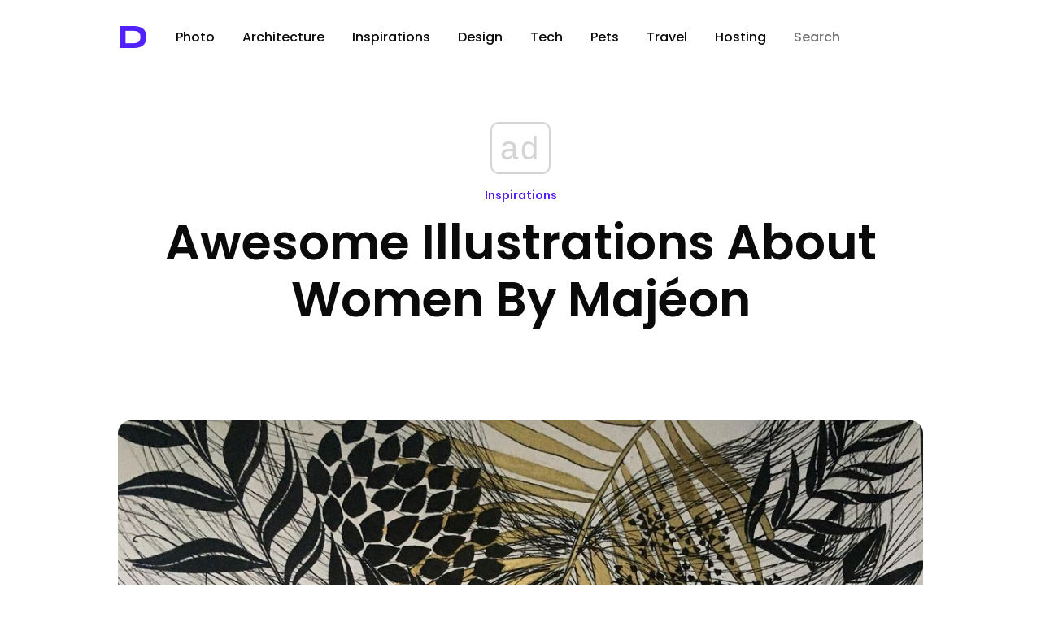

--- FILE ---
content_type: text/html; charset=UTF-8
request_url: https://designyoutrust.com/2021/04/awesome-illustrations-about-women-by-majeon/
body_size: 18808
content:
<!DOCTYPE html>
<!--                     
                        ___     
      ,---,           ,--.'|_   
    ,---.'|           |  | :,'  
    |   | :           :  : ' :  
    |   | |     .--,.;__,'  /   
  ,--.__| |   /_ ./||  |   |    
 /   ,'   |, ' , ' ::__,'| :    
.   '  /  /___/ \: |  '  : |__  
'   ; |:  |.  \  ' |  |  | '.'| 
|   | '/  ' \  ;   :  ;  :    ; 
|   :    :|  \  \  ;  |  ,   /  
 \   \  /     :  \  \  ---`-'   
  `----'       \  ' ;           
                `--`            
-->
<html lang="en-US" prefix="og: http://ogp.me/ns# fb: http://ogp.me/ns/fb#">
<head>
<!-- Google Tag Manager -->
<script>(function(w,d,s,l,i){w[l]=w[l]||[];w[l].push({'gtm.start':
new Date().getTime(),event:'gtm.js'});var f=d.getElementsByTagName(s)[0],
j=d.createElement(s),dl=l!='dataLayer'?'&l='+l:'';j.async=true;j.src=
'https://www.googletagmanager.com/gtm.js?id='+i+dl;f.parentNode.insertBefore(j,f);
})(window,document,'script','dataLayer','GTM-5ZMML3');</script>
<!-- End Google Tag Manager -->
<script async src="//cmp.optad360.io/items/0145eb9c-533a-44bb-8f9e-9b7dca3ebb95.min.js"></script> 
  <meta charset="UTF-8" />
  <title>Awesome Illustrations About Women by Majéon &raquo; Design You Trust — Design Daily Since 2007</title>                
<link rel="preconnect" href="https://fonts.googleapis.com">
<link rel="preconnect" href="https://fonts.gstatic.com" crossorigin>
<style id="" media="all">/* latin-ext */
@font-face {
  font-family: 'Syncopate';
  font-style: normal;
  font-weight: 700;
  font-display: swap;
  src: url(/fonts.gstatic.com/s/syncopate/v24/pe0pMIuPIYBCpEV5eFdKvtKqCv5vWVYgV6l-.woff2) format('woff2');
  unicode-range: U+0100-02BA, U+02BD-02C5, U+02C7-02CC, U+02CE-02D7, U+02DD-02FF, U+0304, U+0308, U+0329, U+1D00-1DBF, U+1E00-1E9F, U+1EF2-1EFF, U+2020, U+20A0-20AB, U+20AD-20C0, U+2113, U+2C60-2C7F, U+A720-A7FF;
}
/* latin */
@font-face {
  font-family: 'Syncopate';
  font-style: normal;
  font-weight: 700;
  font-display: swap;
  src: url(/fonts.gstatic.com/s/syncopate/v24/pe0pMIuPIYBCpEV5eFdKvtKqBP5vWVYgVw.woff2) format('woff2');
  unicode-range: U+0000-00FF, U+0131, U+0152-0153, U+02BB-02BC, U+02C6, U+02DA, U+02DC, U+0304, U+0308, U+0329, U+2000-206F, U+20AC, U+2122, U+2191, U+2193, U+2212, U+2215, U+FEFF, U+FFFD;
}
</style>
<style id="" media="all">/* devanagari */
@font-face {
  font-family: 'Poppins';
  font-style: normal;
  font-weight: 300;
  font-display: swap;
  src: url(/fonts.gstatic.com/s/poppins/v24/pxiByp8kv8JHgFVrLDz8Z11lFd2JQEl8qw.woff2) format('woff2');
  unicode-range: U+0900-097F, U+1CD0-1CF9, U+200C-200D, U+20A8, U+20B9, U+20F0, U+25CC, U+A830-A839, U+A8E0-A8FF, U+11B00-11B09;
}
/* latin-ext */
@font-face {
  font-family: 'Poppins';
  font-style: normal;
  font-weight: 300;
  font-display: swap;
  src: url(/fonts.gstatic.com/s/poppins/v24/pxiByp8kv8JHgFVrLDz8Z1JlFd2JQEl8qw.woff2) format('woff2');
  unicode-range: U+0100-02BA, U+02BD-02C5, U+02C7-02CC, U+02CE-02D7, U+02DD-02FF, U+0304, U+0308, U+0329, U+1D00-1DBF, U+1E00-1E9F, U+1EF2-1EFF, U+2020, U+20A0-20AB, U+20AD-20C0, U+2113, U+2C60-2C7F, U+A720-A7FF;
}
/* latin */
@font-face {
  font-family: 'Poppins';
  font-style: normal;
  font-weight: 300;
  font-display: swap;
  src: url(/fonts.gstatic.com/s/poppins/v24/pxiByp8kv8JHgFVrLDz8Z1xlFd2JQEk.woff2) format('woff2');
  unicode-range: U+0000-00FF, U+0131, U+0152-0153, U+02BB-02BC, U+02C6, U+02DA, U+02DC, U+0304, U+0308, U+0329, U+2000-206F, U+20AC, U+2122, U+2191, U+2193, U+2212, U+2215, U+FEFF, U+FFFD;
}
/* devanagari */
@font-face {
  font-family: 'Poppins';
  font-style: normal;
  font-weight: 400;
  font-display: swap;
  src: url(/fonts.gstatic.com/s/poppins/v24/pxiEyp8kv8JHgFVrJJbecnFHGPezSQ.woff2) format('woff2');
  unicode-range: U+0900-097F, U+1CD0-1CF9, U+200C-200D, U+20A8, U+20B9, U+20F0, U+25CC, U+A830-A839, U+A8E0-A8FF, U+11B00-11B09;
}
/* latin-ext */
@font-face {
  font-family: 'Poppins';
  font-style: normal;
  font-weight: 400;
  font-display: swap;
  src: url(/fonts.gstatic.com/s/poppins/v24/pxiEyp8kv8JHgFVrJJnecnFHGPezSQ.woff2) format('woff2');
  unicode-range: U+0100-02BA, U+02BD-02C5, U+02C7-02CC, U+02CE-02D7, U+02DD-02FF, U+0304, U+0308, U+0329, U+1D00-1DBF, U+1E00-1E9F, U+1EF2-1EFF, U+2020, U+20A0-20AB, U+20AD-20C0, U+2113, U+2C60-2C7F, U+A720-A7FF;
}
/* latin */
@font-face {
  font-family: 'Poppins';
  font-style: normal;
  font-weight: 400;
  font-display: swap;
  src: url(/fonts.gstatic.com/s/poppins/v24/pxiEyp8kv8JHgFVrJJfecnFHGPc.woff2) format('woff2');
  unicode-range: U+0000-00FF, U+0131, U+0152-0153, U+02BB-02BC, U+02C6, U+02DA, U+02DC, U+0304, U+0308, U+0329, U+2000-206F, U+20AC, U+2122, U+2191, U+2193, U+2212, U+2215, U+FEFF, U+FFFD;
}
/* devanagari */
@font-face {
  font-family: 'Poppins';
  font-style: normal;
  font-weight: 500;
  font-display: swap;
  src: url(/fonts.gstatic.com/s/poppins/v24/pxiByp8kv8JHgFVrLGT9Z11lFd2JQEl8qw.woff2) format('woff2');
  unicode-range: U+0900-097F, U+1CD0-1CF9, U+200C-200D, U+20A8, U+20B9, U+20F0, U+25CC, U+A830-A839, U+A8E0-A8FF, U+11B00-11B09;
}
/* latin-ext */
@font-face {
  font-family: 'Poppins';
  font-style: normal;
  font-weight: 500;
  font-display: swap;
  src: url(/fonts.gstatic.com/s/poppins/v24/pxiByp8kv8JHgFVrLGT9Z1JlFd2JQEl8qw.woff2) format('woff2');
  unicode-range: U+0100-02BA, U+02BD-02C5, U+02C7-02CC, U+02CE-02D7, U+02DD-02FF, U+0304, U+0308, U+0329, U+1D00-1DBF, U+1E00-1E9F, U+1EF2-1EFF, U+2020, U+20A0-20AB, U+20AD-20C0, U+2113, U+2C60-2C7F, U+A720-A7FF;
}
/* latin */
@font-face {
  font-family: 'Poppins';
  font-style: normal;
  font-weight: 500;
  font-display: swap;
  src: url(/fonts.gstatic.com/s/poppins/v24/pxiByp8kv8JHgFVrLGT9Z1xlFd2JQEk.woff2) format('woff2');
  unicode-range: U+0000-00FF, U+0131, U+0152-0153, U+02BB-02BC, U+02C6, U+02DA, U+02DC, U+0304, U+0308, U+0329, U+2000-206F, U+20AC, U+2122, U+2191, U+2193, U+2212, U+2215, U+FEFF, U+FFFD;
}
/* devanagari */
@font-face {
  font-family: 'Poppins';
  font-style: normal;
  font-weight: 600;
  font-display: swap;
  src: url(/fonts.gstatic.com/s/poppins/v24/pxiByp8kv8JHgFVrLEj6Z11lFd2JQEl8qw.woff2) format('woff2');
  unicode-range: U+0900-097F, U+1CD0-1CF9, U+200C-200D, U+20A8, U+20B9, U+20F0, U+25CC, U+A830-A839, U+A8E0-A8FF, U+11B00-11B09;
}
/* latin-ext */
@font-face {
  font-family: 'Poppins';
  font-style: normal;
  font-weight: 600;
  font-display: swap;
  src: url(/fonts.gstatic.com/s/poppins/v24/pxiByp8kv8JHgFVrLEj6Z1JlFd2JQEl8qw.woff2) format('woff2');
  unicode-range: U+0100-02BA, U+02BD-02C5, U+02C7-02CC, U+02CE-02D7, U+02DD-02FF, U+0304, U+0308, U+0329, U+1D00-1DBF, U+1E00-1E9F, U+1EF2-1EFF, U+2020, U+20A0-20AB, U+20AD-20C0, U+2113, U+2C60-2C7F, U+A720-A7FF;
}
/* latin */
@font-face {
  font-family: 'Poppins';
  font-style: normal;
  font-weight: 600;
  font-display: swap;
  src: url(/fonts.gstatic.com/s/poppins/v24/pxiByp8kv8JHgFVrLEj6Z1xlFd2JQEk.woff2) format('woff2');
  unicode-range: U+0000-00FF, U+0131, U+0152-0153, U+02BB-02BC, U+02C6, U+02DA, U+02DC, U+0304, U+0308, U+0329, U+2000-206F, U+20AC, U+2122, U+2191, U+2193, U+2212, U+2215, U+FEFF, U+FFFD;
}
/* devanagari */
@font-face {
  font-family: 'Poppins';
  font-style: normal;
  font-weight: 700;
  font-display: swap;
  src: url(/fonts.gstatic.com/s/poppins/v24/pxiByp8kv8JHgFVrLCz7Z11lFd2JQEl8qw.woff2) format('woff2');
  unicode-range: U+0900-097F, U+1CD0-1CF9, U+200C-200D, U+20A8, U+20B9, U+20F0, U+25CC, U+A830-A839, U+A8E0-A8FF, U+11B00-11B09;
}
/* latin-ext */
@font-face {
  font-family: 'Poppins';
  font-style: normal;
  font-weight: 700;
  font-display: swap;
  src: url(/fonts.gstatic.com/s/poppins/v24/pxiByp8kv8JHgFVrLCz7Z1JlFd2JQEl8qw.woff2) format('woff2');
  unicode-range: U+0100-02BA, U+02BD-02C5, U+02C7-02CC, U+02CE-02D7, U+02DD-02FF, U+0304, U+0308, U+0329, U+1D00-1DBF, U+1E00-1E9F, U+1EF2-1EFF, U+2020, U+20A0-20AB, U+20AD-20C0, U+2113, U+2C60-2C7F, U+A720-A7FF;
}
/* latin */
@font-face {
  font-family: 'Poppins';
  font-style: normal;
  font-weight: 700;
  font-display: swap;
  src: url(/fonts.gstatic.com/s/poppins/v24/pxiByp8kv8JHgFVrLCz7Z1xlFd2JQEk.woff2) format('woff2');
  unicode-range: U+0000-00FF, U+0131, U+0152-0153, U+02BB-02BC, U+02C6, U+02DA, U+02DC, U+0304, U+0308, U+0329, U+2000-206F, U+20AC, U+2122, U+2191, U+2193, U+2212, U+2215, U+FEFF, U+FFFD;
}
/* devanagari */
@font-face {
  font-family: 'Poppins';
  font-style: normal;
  font-weight: 800;
  font-display: swap;
  src: url(/fonts.gstatic.com/s/poppins/v24/pxiByp8kv8JHgFVrLDD4Z11lFd2JQEl8qw.woff2) format('woff2');
  unicode-range: U+0900-097F, U+1CD0-1CF9, U+200C-200D, U+20A8, U+20B9, U+20F0, U+25CC, U+A830-A839, U+A8E0-A8FF, U+11B00-11B09;
}
/* latin-ext */
@font-face {
  font-family: 'Poppins';
  font-style: normal;
  font-weight: 800;
  font-display: swap;
  src: url(/fonts.gstatic.com/s/poppins/v24/pxiByp8kv8JHgFVrLDD4Z1JlFd2JQEl8qw.woff2) format('woff2');
  unicode-range: U+0100-02BA, U+02BD-02C5, U+02C7-02CC, U+02CE-02D7, U+02DD-02FF, U+0304, U+0308, U+0329, U+1D00-1DBF, U+1E00-1E9F, U+1EF2-1EFF, U+2020, U+20A0-20AB, U+20AD-20C0, U+2113, U+2C60-2C7F, U+A720-A7FF;
}
/* latin */
@font-face {
  font-family: 'Poppins';
  font-style: normal;
  font-weight: 800;
  font-display: swap;
  src: url(/fonts.gstatic.com/s/poppins/v24/pxiByp8kv8JHgFVrLDD4Z1xlFd2JQEk.woff2) format('woff2');
  unicode-range: U+0000-00FF, U+0131, U+0152-0153, U+02BB-02BC, U+02C6, U+02DA, U+02DC, U+0304, U+0308, U+0329, U+2000-206F, U+20AC, U+2122, U+2191, U+2193, U+2212, U+2215, U+FEFF, U+FFFD;
}
/* devanagari */
@font-face {
  font-family: 'Poppins';
  font-style: normal;
  font-weight: 900;
  font-display: swap;
  src: url(/fonts.gstatic.com/s/poppins/v24/pxiByp8kv8JHgFVrLBT5Z11lFd2JQEl8qw.woff2) format('woff2');
  unicode-range: U+0900-097F, U+1CD0-1CF9, U+200C-200D, U+20A8, U+20B9, U+20F0, U+25CC, U+A830-A839, U+A8E0-A8FF, U+11B00-11B09;
}
/* latin-ext */
@font-face {
  font-family: 'Poppins';
  font-style: normal;
  font-weight: 900;
  font-display: swap;
  src: url(/fonts.gstatic.com/s/poppins/v24/pxiByp8kv8JHgFVrLBT5Z1JlFd2JQEl8qw.woff2) format('woff2');
  unicode-range: U+0100-02BA, U+02BD-02C5, U+02C7-02CC, U+02CE-02D7, U+02DD-02FF, U+0304, U+0308, U+0329, U+1D00-1DBF, U+1E00-1E9F, U+1EF2-1EFF, U+2020, U+20A0-20AB, U+20AD-20C0, U+2113, U+2C60-2C7F, U+A720-A7FF;
}
/* latin */
@font-face {
  font-family: 'Poppins';
  font-style: normal;
  font-weight: 900;
  font-display: swap;
  src: url(/fonts.gstatic.com/s/poppins/v24/pxiByp8kv8JHgFVrLBT5Z1xlFd2JQEk.woff2) format('woff2');
  unicode-range: U+0000-00FF, U+0131, U+0152-0153, U+02BB-02BC, U+02C6, U+02DA, U+02DC, U+0304, U+0308, U+0329, U+2000-206F, U+20AC, U+2122, U+2191, U+2193, U+2212, U+2215, U+FEFF, U+FFFD;
}
</style>
  <!-- <meta name="viewport" content="width=device-width, initial-scale=1"> --> <!-- Responsive helper -->
  <meta name="viewport" content="width=device-width, initial-scale=1.0, minimum-scale=1.0, maximum-scale=1.0, user-scalable=yes">

  <meta name="bitly-verification" content="403866cd29c6">
  <meta name="y_key" content="09c2b2ffff868f67">
  <meta name="google-site-verification" content="PDWSnS6iC6P4WKehuCa7QGKL8-jqjO62E_bfnZW4eCA">
  <!-- if page is content page -->    
  
 <link rel="stylesheet" type="text/css" href="https://cdn.jsdelivr.net/npm/cookieconsent@3/build/cookieconsent.min.css" />

  
  

<link rel="shortcut icon" href="https://designyoutrust.com/wp-content/themes/dyt-ultimate/favicon.png" />
<link rel="alternate" type="application/rss+xml" title="RSS 2.0" href="https://designyoutrust.com/feed/" />
  <link rel="alternate" type="text/xml" title="RSS .92" href="https://designyoutrust.com/feed/rss/" />
  <link rel="alternate" type="application/atom+xml" title="Atom 0.3" href="https://designyoutrust.com/feed/atom/" />


  

  <div id="fb-root"></div>
<script>(function(d, s, id) {
  var js, fjs = d.getElementsByTagName(s)[0];
  if (d.getElementById(id)) return;
  js = d.createElement(s); js.id = id;
  js.src = "https://connect.facebook.net/en_US/sdk.js#xfbml=1&appId=1521032898120611&version=v2.0";
  fjs.parentNode.insertBefore(js, fjs);
}(document, 'script', 'facebook-jssdk'));</script>


<!-- Global site tag (gtag.js) - Google Analytics -->
<script async src="https://www.googletagmanager.com/gtag/js?id=G-CF3KFB1E3Q"></script>
<script>
  window.dataLayer = window.dataLayer || [];
  function gtag(){dataLayer.push(arguments);}
  gtag('js', new Date());

  gtag('config', 'G-CF3KFB1E3Q');
</script>



<meta name='robots' content='max-image-preview:large' />
<link rel="alternate" title="oEmbed (JSON)" type="application/json+oembed" href="https://designyoutrust.com/wp-json/oembed/1.0/embed?url=https%3A%2F%2Fdesignyoutrust.com%2F2021%2F04%2Fawesome-illustrations-about-women-by-majeon%2F" />
<link rel="alternate" title="oEmbed (XML)" type="text/xml+oembed" href="https://designyoutrust.com/wp-json/oembed/1.0/embed?url=https%3A%2F%2Fdesignyoutrust.com%2F2021%2F04%2Fawesome-illustrations-about-women-by-majeon%2F&#038;format=xml" />
		<style>
			.lazyload,
			.lazyloading {
				max-width: 100%;
			}
		</style>
		<style id='wp-img-auto-sizes-contain-inline-css' type='text/css'>
img:is([sizes=auto i],[sizes^="auto," i]){contain-intrinsic-size:3000px 1500px}
/*# sourceURL=wp-img-auto-sizes-contain-inline-css */
</style>
<style id='wp-emoji-styles-inline-css' type='text/css'>

	img.wp-smiley, img.emoji {
		display: inline !important;
		border: none !important;
		box-shadow: none !important;
		height: 1em !important;
		width: 1em !important;
		margin: 0 0.07em !important;
		vertical-align: -0.1em !important;
		background: none !important;
		padding: 0 !important;
	}
/*# sourceURL=wp-emoji-styles-inline-css */
</style>
<style id='wp-block-library-inline-css' type='text/css'>
:root{--wp-block-synced-color:#7a00df;--wp-block-synced-color--rgb:122,0,223;--wp-bound-block-color:var(--wp-block-synced-color);--wp-editor-canvas-background:#ddd;--wp-admin-theme-color:#007cba;--wp-admin-theme-color--rgb:0,124,186;--wp-admin-theme-color-darker-10:#006ba1;--wp-admin-theme-color-darker-10--rgb:0,107,160.5;--wp-admin-theme-color-darker-20:#005a87;--wp-admin-theme-color-darker-20--rgb:0,90,135;--wp-admin-border-width-focus:2px}@media (min-resolution:192dpi){:root{--wp-admin-border-width-focus:1.5px}}.wp-element-button{cursor:pointer}:root .has-very-light-gray-background-color{background-color:#eee}:root .has-very-dark-gray-background-color{background-color:#313131}:root .has-very-light-gray-color{color:#eee}:root .has-very-dark-gray-color{color:#313131}:root .has-vivid-green-cyan-to-vivid-cyan-blue-gradient-background{background:linear-gradient(135deg,#00d084,#0693e3)}:root .has-purple-crush-gradient-background{background:linear-gradient(135deg,#34e2e4,#4721fb 50%,#ab1dfe)}:root .has-hazy-dawn-gradient-background{background:linear-gradient(135deg,#faaca8,#dad0ec)}:root .has-subdued-olive-gradient-background{background:linear-gradient(135deg,#fafae1,#67a671)}:root .has-atomic-cream-gradient-background{background:linear-gradient(135deg,#fdd79a,#004a59)}:root .has-nightshade-gradient-background{background:linear-gradient(135deg,#330968,#31cdcf)}:root .has-midnight-gradient-background{background:linear-gradient(135deg,#020381,#2874fc)}:root{--wp--preset--font-size--normal:16px;--wp--preset--font-size--huge:42px}.has-regular-font-size{font-size:1em}.has-larger-font-size{font-size:2.625em}.has-normal-font-size{font-size:var(--wp--preset--font-size--normal)}.has-huge-font-size{font-size:var(--wp--preset--font-size--huge)}.has-text-align-center{text-align:center}.has-text-align-left{text-align:left}.has-text-align-right{text-align:right}.has-fit-text{white-space:nowrap!important}#end-resizable-editor-section{display:none}.aligncenter{clear:both}.items-justified-left{justify-content:flex-start}.items-justified-center{justify-content:center}.items-justified-right{justify-content:flex-end}.items-justified-space-between{justify-content:space-between}.screen-reader-text{border:0;clip-path:inset(50%);height:1px;margin:-1px;overflow:hidden;padding:0;position:absolute;width:1px;word-wrap:normal!important}.screen-reader-text:focus{background-color:#ddd;clip-path:none;color:#444;display:block;font-size:1em;height:auto;left:5px;line-height:normal;padding:15px 23px 14px;text-decoration:none;top:5px;width:auto;z-index:100000}html :where(.has-border-color){border-style:solid}html :where([style*=border-top-color]){border-top-style:solid}html :where([style*=border-right-color]){border-right-style:solid}html :where([style*=border-bottom-color]){border-bottom-style:solid}html :where([style*=border-left-color]){border-left-style:solid}html :where([style*=border-width]){border-style:solid}html :where([style*=border-top-width]){border-top-style:solid}html :where([style*=border-right-width]){border-right-style:solid}html :where([style*=border-bottom-width]){border-bottom-style:solid}html :where([style*=border-left-width]){border-left-style:solid}html :where(img[class*=wp-image-]){height:auto;max-width:100%}:where(figure){margin:0 0 1em}html :where(.is-position-sticky){--wp-admin--admin-bar--position-offset:var(--wp-admin--admin-bar--height,0px)}@media screen and (max-width:600px){html :where(.is-position-sticky){--wp-admin--admin-bar--position-offset:0px}}

/*# sourceURL=wp-block-library-inline-css */
</style><style id='global-styles-inline-css' type='text/css'>
:root{--wp--preset--aspect-ratio--square: 1;--wp--preset--aspect-ratio--4-3: 4/3;--wp--preset--aspect-ratio--3-4: 3/4;--wp--preset--aspect-ratio--3-2: 3/2;--wp--preset--aspect-ratio--2-3: 2/3;--wp--preset--aspect-ratio--16-9: 16/9;--wp--preset--aspect-ratio--9-16: 9/16;--wp--preset--color--black: #000000;--wp--preset--color--cyan-bluish-gray: #abb8c3;--wp--preset--color--white: #ffffff;--wp--preset--color--pale-pink: #f78da7;--wp--preset--color--vivid-red: #cf2e2e;--wp--preset--color--luminous-vivid-orange: #ff6900;--wp--preset--color--luminous-vivid-amber: #fcb900;--wp--preset--color--light-green-cyan: #7bdcb5;--wp--preset--color--vivid-green-cyan: #00d084;--wp--preset--color--pale-cyan-blue: #8ed1fc;--wp--preset--color--vivid-cyan-blue: #0693e3;--wp--preset--color--vivid-purple: #9b51e0;--wp--preset--gradient--vivid-cyan-blue-to-vivid-purple: linear-gradient(135deg,rgb(6,147,227) 0%,rgb(155,81,224) 100%);--wp--preset--gradient--light-green-cyan-to-vivid-green-cyan: linear-gradient(135deg,rgb(122,220,180) 0%,rgb(0,208,130) 100%);--wp--preset--gradient--luminous-vivid-amber-to-luminous-vivid-orange: linear-gradient(135deg,rgb(252,185,0) 0%,rgb(255,105,0) 100%);--wp--preset--gradient--luminous-vivid-orange-to-vivid-red: linear-gradient(135deg,rgb(255,105,0) 0%,rgb(207,46,46) 100%);--wp--preset--gradient--very-light-gray-to-cyan-bluish-gray: linear-gradient(135deg,rgb(238,238,238) 0%,rgb(169,184,195) 100%);--wp--preset--gradient--cool-to-warm-spectrum: linear-gradient(135deg,rgb(74,234,220) 0%,rgb(151,120,209) 20%,rgb(207,42,186) 40%,rgb(238,44,130) 60%,rgb(251,105,98) 80%,rgb(254,248,76) 100%);--wp--preset--gradient--blush-light-purple: linear-gradient(135deg,rgb(255,206,236) 0%,rgb(152,150,240) 100%);--wp--preset--gradient--blush-bordeaux: linear-gradient(135deg,rgb(254,205,165) 0%,rgb(254,45,45) 50%,rgb(107,0,62) 100%);--wp--preset--gradient--luminous-dusk: linear-gradient(135deg,rgb(255,203,112) 0%,rgb(199,81,192) 50%,rgb(65,88,208) 100%);--wp--preset--gradient--pale-ocean: linear-gradient(135deg,rgb(255,245,203) 0%,rgb(182,227,212) 50%,rgb(51,167,181) 100%);--wp--preset--gradient--electric-grass: linear-gradient(135deg,rgb(202,248,128) 0%,rgb(113,206,126) 100%);--wp--preset--gradient--midnight: linear-gradient(135deg,rgb(2,3,129) 0%,rgb(40,116,252) 100%);--wp--preset--font-size--small: 13px;--wp--preset--font-size--medium: 20px;--wp--preset--font-size--large: 36px;--wp--preset--font-size--x-large: 42px;--wp--preset--spacing--20: 0.44rem;--wp--preset--spacing--30: 0.67rem;--wp--preset--spacing--40: 1rem;--wp--preset--spacing--50: 1.5rem;--wp--preset--spacing--60: 2.25rem;--wp--preset--spacing--70: 3.38rem;--wp--preset--spacing--80: 5.06rem;--wp--preset--shadow--natural: 6px 6px 9px rgba(0, 0, 0, 0.2);--wp--preset--shadow--deep: 12px 12px 50px rgba(0, 0, 0, 0.4);--wp--preset--shadow--sharp: 6px 6px 0px rgba(0, 0, 0, 0.2);--wp--preset--shadow--outlined: 6px 6px 0px -3px rgb(255, 255, 255), 6px 6px rgb(0, 0, 0);--wp--preset--shadow--crisp: 6px 6px 0px rgb(0, 0, 0);}:where(.is-layout-flex){gap: 0.5em;}:where(.is-layout-grid){gap: 0.5em;}body .is-layout-flex{display: flex;}.is-layout-flex{flex-wrap: wrap;align-items: center;}.is-layout-flex > :is(*, div){margin: 0;}body .is-layout-grid{display: grid;}.is-layout-grid > :is(*, div){margin: 0;}:where(.wp-block-columns.is-layout-flex){gap: 2em;}:where(.wp-block-columns.is-layout-grid){gap: 2em;}:where(.wp-block-post-template.is-layout-flex){gap: 1.25em;}:where(.wp-block-post-template.is-layout-grid){gap: 1.25em;}.has-black-color{color: var(--wp--preset--color--black) !important;}.has-cyan-bluish-gray-color{color: var(--wp--preset--color--cyan-bluish-gray) !important;}.has-white-color{color: var(--wp--preset--color--white) !important;}.has-pale-pink-color{color: var(--wp--preset--color--pale-pink) !important;}.has-vivid-red-color{color: var(--wp--preset--color--vivid-red) !important;}.has-luminous-vivid-orange-color{color: var(--wp--preset--color--luminous-vivid-orange) !important;}.has-luminous-vivid-amber-color{color: var(--wp--preset--color--luminous-vivid-amber) !important;}.has-light-green-cyan-color{color: var(--wp--preset--color--light-green-cyan) !important;}.has-vivid-green-cyan-color{color: var(--wp--preset--color--vivid-green-cyan) !important;}.has-pale-cyan-blue-color{color: var(--wp--preset--color--pale-cyan-blue) !important;}.has-vivid-cyan-blue-color{color: var(--wp--preset--color--vivid-cyan-blue) !important;}.has-vivid-purple-color{color: var(--wp--preset--color--vivid-purple) !important;}.has-black-background-color{background-color: var(--wp--preset--color--black) !important;}.has-cyan-bluish-gray-background-color{background-color: var(--wp--preset--color--cyan-bluish-gray) !important;}.has-white-background-color{background-color: var(--wp--preset--color--white) !important;}.has-pale-pink-background-color{background-color: var(--wp--preset--color--pale-pink) !important;}.has-vivid-red-background-color{background-color: var(--wp--preset--color--vivid-red) !important;}.has-luminous-vivid-orange-background-color{background-color: var(--wp--preset--color--luminous-vivid-orange) !important;}.has-luminous-vivid-amber-background-color{background-color: var(--wp--preset--color--luminous-vivid-amber) !important;}.has-light-green-cyan-background-color{background-color: var(--wp--preset--color--light-green-cyan) !important;}.has-vivid-green-cyan-background-color{background-color: var(--wp--preset--color--vivid-green-cyan) !important;}.has-pale-cyan-blue-background-color{background-color: var(--wp--preset--color--pale-cyan-blue) !important;}.has-vivid-cyan-blue-background-color{background-color: var(--wp--preset--color--vivid-cyan-blue) !important;}.has-vivid-purple-background-color{background-color: var(--wp--preset--color--vivid-purple) !important;}.has-black-border-color{border-color: var(--wp--preset--color--black) !important;}.has-cyan-bluish-gray-border-color{border-color: var(--wp--preset--color--cyan-bluish-gray) !important;}.has-white-border-color{border-color: var(--wp--preset--color--white) !important;}.has-pale-pink-border-color{border-color: var(--wp--preset--color--pale-pink) !important;}.has-vivid-red-border-color{border-color: var(--wp--preset--color--vivid-red) !important;}.has-luminous-vivid-orange-border-color{border-color: var(--wp--preset--color--luminous-vivid-orange) !important;}.has-luminous-vivid-amber-border-color{border-color: var(--wp--preset--color--luminous-vivid-amber) !important;}.has-light-green-cyan-border-color{border-color: var(--wp--preset--color--light-green-cyan) !important;}.has-vivid-green-cyan-border-color{border-color: var(--wp--preset--color--vivid-green-cyan) !important;}.has-pale-cyan-blue-border-color{border-color: var(--wp--preset--color--pale-cyan-blue) !important;}.has-vivid-cyan-blue-border-color{border-color: var(--wp--preset--color--vivid-cyan-blue) !important;}.has-vivid-purple-border-color{border-color: var(--wp--preset--color--vivid-purple) !important;}.has-vivid-cyan-blue-to-vivid-purple-gradient-background{background: var(--wp--preset--gradient--vivid-cyan-blue-to-vivid-purple) !important;}.has-light-green-cyan-to-vivid-green-cyan-gradient-background{background: var(--wp--preset--gradient--light-green-cyan-to-vivid-green-cyan) !important;}.has-luminous-vivid-amber-to-luminous-vivid-orange-gradient-background{background: var(--wp--preset--gradient--luminous-vivid-amber-to-luminous-vivid-orange) !important;}.has-luminous-vivid-orange-to-vivid-red-gradient-background{background: var(--wp--preset--gradient--luminous-vivid-orange-to-vivid-red) !important;}.has-very-light-gray-to-cyan-bluish-gray-gradient-background{background: var(--wp--preset--gradient--very-light-gray-to-cyan-bluish-gray) !important;}.has-cool-to-warm-spectrum-gradient-background{background: var(--wp--preset--gradient--cool-to-warm-spectrum) !important;}.has-blush-light-purple-gradient-background{background: var(--wp--preset--gradient--blush-light-purple) !important;}.has-blush-bordeaux-gradient-background{background: var(--wp--preset--gradient--blush-bordeaux) !important;}.has-luminous-dusk-gradient-background{background: var(--wp--preset--gradient--luminous-dusk) !important;}.has-pale-ocean-gradient-background{background: var(--wp--preset--gradient--pale-ocean) !important;}.has-electric-grass-gradient-background{background: var(--wp--preset--gradient--electric-grass) !important;}.has-midnight-gradient-background{background: var(--wp--preset--gradient--midnight) !important;}.has-small-font-size{font-size: var(--wp--preset--font-size--small) !important;}.has-medium-font-size{font-size: var(--wp--preset--font-size--medium) !important;}.has-large-font-size{font-size: var(--wp--preset--font-size--large) !important;}.has-x-large-font-size{font-size: var(--wp--preset--font-size--x-large) !important;}
/*# sourceURL=global-styles-inline-css */
</style>

<style id='classic-theme-styles-inline-css' type='text/css'>
/*! This file is auto-generated */
.wp-block-button__link{color:#fff;background-color:#32373c;border-radius:9999px;box-shadow:none;text-decoration:none;padding:calc(.667em + 2px) calc(1.333em + 2px);font-size:1.125em}.wp-block-file__button{background:#32373c;color:#fff;text-decoration:none}
/*# sourceURL=/wp-includes/css/classic-themes.min.css */
</style>
<link rel='stylesheet' id='dashicons-css' href='https://designyoutrust.com/wp-includes/css/dashicons.min.css' type='text/css' media='all' />
<link rel='stylesheet' id='admin-bar-css' href='https://designyoutrust.com/wp-includes/css/admin-bar.min.css' type='text/css' media='all' />
<style id='admin-bar-inline-css' type='text/css'>

    /* Hide CanvasJS credits for P404 charts specifically */
    #p404RedirectChart .canvasjs-chart-credit {
        display: none !important;
    }
    
    #p404RedirectChart canvas {
        border-radius: 6px;
    }

    .p404-redirect-adminbar-weekly-title {
        font-weight: bold;
        font-size: 14px;
        color: #fff;
        margin-bottom: 6px;
    }

    #wpadminbar #wp-admin-bar-p404_free_top_button .ab-icon:before {
        content: "\f103";
        color: #dc3545;
        top: 3px;
    }
    
    #wp-admin-bar-p404_free_top_button .ab-item {
        min-width: 80px !important;
        padding: 0px !important;
    }
    
    /* Ensure proper positioning and z-index for P404 dropdown */
    .p404-redirect-adminbar-dropdown-wrap { 
        min-width: 0; 
        padding: 0;
        position: static !important;
    }
    
    #wpadminbar #wp-admin-bar-p404_free_top_button_dropdown {
        position: static !important;
    }
    
    #wpadminbar #wp-admin-bar-p404_free_top_button_dropdown .ab-item {
        padding: 0 !important;
        margin: 0 !important;
    }
    
    .p404-redirect-dropdown-container {
        min-width: 340px;
        padding: 18px 18px 12px 18px;
        background: #23282d !important;
        color: #fff;
        border-radius: 12px;
        box-shadow: 0 8px 32px rgba(0,0,0,0.25);
        margin-top: 10px;
        position: relative !important;
        z-index: 999999 !important;
        display: block !important;
        border: 1px solid #444;
    }
    
    /* Ensure P404 dropdown appears on hover */
    #wpadminbar #wp-admin-bar-p404_free_top_button .p404-redirect-dropdown-container { 
        display: none !important;
    }
    
    #wpadminbar #wp-admin-bar-p404_free_top_button:hover .p404-redirect-dropdown-container { 
        display: block !important;
    }
    
    #wpadminbar #wp-admin-bar-p404_free_top_button:hover #wp-admin-bar-p404_free_top_button_dropdown .p404-redirect-dropdown-container {
        display: block !important;
    }
    
    .p404-redirect-card {
        background: #2c3338;
        border-radius: 8px;
        padding: 18px 18px 12px 18px;
        box-shadow: 0 2px 8px rgba(0,0,0,0.07);
        display: flex;
        flex-direction: column;
        align-items: flex-start;
        border: 1px solid #444;
    }
    
    .p404-redirect-btn {
        display: inline-block;
        background: #dc3545;
        color: #fff !important;
        font-weight: bold;
        padding: 5px 22px;
        border-radius: 8px;
        text-decoration: none;
        font-size: 17px;
        transition: background 0.2s, box-shadow 0.2s;
        margin-top: 8px;
        box-shadow: 0 2px 8px rgba(220,53,69,0.15);
        text-align: center;
        line-height: 1.6;
    }
    
    .p404-redirect-btn:hover {
        background: #c82333;
        color: #fff !important;
        box-shadow: 0 4px 16px rgba(220,53,69,0.25);
    }
    
    /* Prevent conflicts with other admin bar dropdowns */
    #wpadminbar .ab-top-menu > li:hover > .ab-item,
    #wpadminbar .ab-top-menu > li.hover > .ab-item {
        z-index: auto;
    }
    
    #wpadminbar #wp-admin-bar-p404_free_top_button:hover > .ab-item {
        z-index: 999998 !important;
    }
    
/*# sourceURL=admin-bar-inline-css */
</style>
<link rel='stylesheet' id='main-style-css' href='https://designyoutrust.com/wp-content/themes/dyt-ultimate/style.css' type='text/css' media='all' />
<link rel='stylesheet' id='jkmegamenu-css-css' href='https://designyoutrust.com/wp-content/themes/dyt-ultimate/css/jkmegamenu.css' type='text/css' media='all' />
<link rel='stylesheet' id='slidebars-css-css' href='https://designyoutrust.com/wp-content/themes/dyt-ultimate/css/slidebars.min.css' type='text/css' media='all' />
<link rel='stylesheet' id='taxopress-frontend-css-css' href='https://designyoutrust.com/wp-content/plugins/taxopress-pro/assets/frontend/css/frontend.css' type='text/css' media='all' />
<script type="text/javascript" src="https://designyoutrust.com/wp-content/plugins/related-posts-thumbnails/assets/js/front.min.js" id="rpt_front_style-js"></script>
<script type="text/javascript" src="https://designyoutrust.com/wp-includes/js/jquery/jquery.min.js" id="jquery-core-js"></script>
<script type="text/javascript" src="https://designyoutrust.com/wp-includes/js/jquery/jquery-migrate.min.js" id="jquery-migrate-js"></script>
<script type="text/javascript" src="https://designyoutrust.com/wp-content/plugins/related-posts-thumbnails/assets/js/lazy-load.js" id="rpt-lazy-load-js"></script>
<script type="text/javascript" src="https://designyoutrust.com/wp-content/plugins/taxopress-pro/assets/frontend/js/frontend.js" id="taxopress-frontend-js-js"></script>
<link rel="https://api.w.org/" href="https://designyoutrust.com/wp-json/" /><link rel="alternate" title="JSON" type="application/json" href="https://designyoutrust.com/wp-json/wp/v2/posts/1022650" /><link rel="EditURI" type="application/rsd+xml" title="RSD" href="https://designyoutrust.com/xmlrpc.php?rsd" />
        <style>
            #related_posts_thumbnails li {
                border-right: 1px solid #ffffff;
                background-color: #FFFFFF            }

            #related_posts_thumbnails li:hover {
                background-color: #ffffff;
            }

            .relpost_content {
                font-size: 16px;
                color: #333333;
            }

            .relpost-block-single {
                background-color: #FFFFFF;
                border-right: 1px solid #ffffff;
                border-left: 1px solid #ffffff;
                margin-right: -1px;
            }

            .relpost-block-single:hover {
                background-color: #ffffff;
            }
        </style>

        		<script>
			document.documentElement.className = document.documentElement.className.replace('no-js', 'js');
		</script>
				<style>
			.no-js img.lazyload {
				display: none;
			}

			figure.wp-block-image img.lazyloading {
				min-width: 150px;
			}

			.lazyload,
			.lazyloading {
				--smush-placeholder-width: 100px;
				--smush-placeholder-aspect-ratio: 1/1;
				width: var(--smush-image-width, var(--smush-placeholder-width)) !important;
				aspect-ratio: var(--smush-image-aspect-ratio, var(--smush-placeholder-aspect-ratio)) !important;
			}

						.lazyload, .lazyloading {
				opacity: 0;
			}

			.lazyloaded {
				opacity: 1;
				transition: opacity 300ms;
				transition-delay: 0ms;
			}

					</style>
		<link rel="canonical" href="https://designyoutrust.com/2021/04/awesome-illustrations-about-women-by-majeon/" />

<link rel="icon" href="https://designyoutrust.com/wp-content/uploads/2024/04/cropped-favicon-32x32.png" sizes="32x32" />
<link rel="icon" href="https://designyoutrust.com/wp-content/uploads/2024/04/cropped-favicon-192x192.png" sizes="192x192" />
<link rel="apple-touch-icon" href="https://designyoutrust.com/wp-content/uploads/2024/04/cropped-favicon-180x180.png" />
<meta name="msapplication-TileImage" content="https://designyoutrust.com/wp-content/uploads/2024/04/cropped-favicon-270x270.png" />

<!-- START - Open Graph and Twitter Card Tags 3.3.7 -->
 <!-- Facebook Open Graph -->
  <meta property="og:locale" content="en_US"/>
  <meta property="og:site_name" content="Design You Trust — Design Daily Since 2007"/>
  <meta property="og:title" content="Awesome Illustrations About Women by Majéon"/>
  <meta property="og:url" content="https://designyoutrust.com/2021/04/awesome-illustrations-about-women-by-majeon/"/>
  <meta property="og:type" content="article"/>
  <meta property="og:description" content="Majéon is an artist from Montpellier, in the south of France. Her artistic work revolves around women and highlights the place they hold in our society. They are present in her creations since the beginning. Through the characters she depicts, she talks about the women who “helps us to grow up, the"/>
  <meta property="og:image" content="https://designyoutrust.com/wp-content/uploads/2021/04/majeonart_72556579_2387452071367805_948827264186039735_n.jpg"/>
  <meta property="og:image:url" content="https://designyoutrust.com/wp-content/uploads/2021/04/majeonart_72556579_2387452071367805_948827264186039735_n.jpg"/>
  <meta property="og:image:secure_url" content="https://designyoutrust.com/wp-content/uploads/2021/04/majeonart_72556579_2387452071367805_948827264186039735_n.jpg"/>
  <meta property="article:published_time" content="2021-04-30T16:44:07+03:00"/>
  <meta property="article:modified_time" content="2021-04-30T16:44:07+03:00" />
  <meta property="og:updated_time" content="2021-04-30T16:44:07+03:00" />
  <meta property="article:section" content="Inspirations"/>
  <meta property="article:publisher" content="https://www.facebook.com/designyoutrust"/>
  <meta property="fb:app_id" content="395446207163064"/>
  <meta property="fb:admins" content="689792080"/>
 <!-- Google+ / Schema.org -->
  <meta itemprop="name" content="Awesome Illustrations About Women by Majéon"/>
  <meta itemprop="headline" content="Awesome Illustrations About Women by Majéon"/>
  <meta itemprop="description" content="Majéon is an artist from Montpellier, in the south of France. Her artistic work revolves around women and highlights the place they hold in our society. They are present in her creations since the beginning. Through the characters she depicts, she talks about the women who “helps us to grow up, the"/>
  <meta itemprop="image" content="https://designyoutrust.com/wp-content/uploads/2021/04/majeonart_72556579_2387452071367805_948827264186039735_n.jpg"/>
  <meta itemprop="datePublished" content="2021-04-30"/>
  <meta itemprop="dateModified" content="2021-04-30T16:44:07+03:00" />
  <meta itemprop="author" content="Dmitry"/>
  <link rel="publisher" href="https://plus.google.com/+Designyoutrust"/>
  <!--<meta itemprop="publisher" content="Design You Trust — Design Daily Since 2007"/>--> <!-- To solve: The attribute publisher.itemtype has an invalid value -->
 <!-- Twitter Cards -->
  <meta name="twitter:title" content="Awesome Illustrations About Women by Majéon"/>
  <meta name="twitter:url" content="https://designyoutrust.com/2021/04/awesome-illustrations-about-women-by-majeon/"/>
  <meta name="twitter:description" content="Majéon is an artist from Montpellier, in the south of France. Her artistic work revolves around women and highlights the place they hold in our society. They are present in her creations since the beginning. Through the characters she depicts, she talks about the women who “helps us to grow up, the"/>
  <meta name="twitter:image" content="https://designyoutrust.com/wp-content/uploads/2021/04/majeonart_72556579_2387452071367805_948827264186039735_n.jpg"/>
  <meta name="twitter:card" content="summary_large_image"/>
  <meta name="twitter:site" content="@designyoutrust"/>
 <!-- SEO -->
  <link rel="canonical" href="https://designyoutrust.com/2021/04/awesome-illustrations-about-women-by-majeon/"/>
  <meta name="description" content="Majéon is an artist from Montpellier, in the south of France. Her artistic work revolves around women and highlights the place they hold in our society. They are present in her creations since the beginning. Through the characters she depicts, she talks about the women who “helps us to grow up, the"/>
  <meta name="publisher" content="Design You Trust — Design Daily Since 2007"/>
 <!-- Misc. tags -->
 <!-- is_singular -->
<!-- END - Open Graph and Twitter Card Tags 3.3.7 -->
	
</head>
<body data-rsssl=1 class="wp-singular post-template-default single single-post postid-1022650 single-format-standard wp-embed-responsive wp-theme-dyt-ultimate post-template post-template-single-full-php">

<script async src="//get.optad360.io/sf/838f0468-a6e5-11e8-b0b0-06048607e8f8/plugin.min.js"></script>



 
  <div id="fb-root"></div>
  <script>
  (function(d, s, id){
    if (d.getElementById(id)) return;
    var js = d.createElement(s), fjs = d.getElementsByTagName(s)[0];
    js.id = id; js.async = true; js.defer = true;
    // локаль: ru_RU или es_ES — выбери нужную
    js.src = "https://connect.facebook.net/ru_RU/sdk.js#xfbml=1&version=v20.0";
    fjs.parentNode.insertBefore(js, fjs);
  }(document, 'script', 'facebook-jssdk'));
  </script>
  
   

    <!-- Mobile Ads Start (insert your div inside this div) --> 
    <div id="dyt-mobads">  
      <!-- Replace this with your mobile ads div -->
    </div>
    <!-- Mobile Ads End here -->
  
    <!-- End dyt-topbar-wrap -->
 <div id="dyt-topbar-wrap">   
  <div id="dyt-navigation-wrap">  
      <div id="dyt-navigation">    
        <div id="dyt-header">      
          
          <div id="dyt-topmenu2" class="dyt-nav-item">        
           <!--Mega Menu Anchor-->   
    <a href="#" title="Slidebar Left" class="sb-toggle-left" style="font-size:30px; font-family:Poppins, sans-serif;font-weight:500!important;color:#111;">&#8801;</a>    
       
                  
           <div id="dyt-topmenu2" class="dyt-nav-item-logo2">  
              <div id="dyt-logo3" class="dyt-nav-item-logo2">        
             <a style="font-family: 'Syncopate',sans-serif;font-size:40px;color:#5122ff;" href="https://designyoutrust.com">D</a>     
          </div>     
         
         <div id="dyt-logo2" class="dyt-nav-item2"><a href="https://designyoutrust.com/category/Photography/">Photo</a>
		  </div>
		   <div id="dyt-logo2" class="dyt-nav-item2"><a href="https://designyoutrust.com/category/Architecture/">Architecture</a>
		  </div>
		  <div id="dyt-logo2" class="dyt-nav-item2"> <a href="https://designyoutrust.com/category/Inspirations/">Inspirations</a>
		  </div>
		    <div id="dyt-logo2" class="dyt-nav-item2"><a href="https://designyoutrust.com/category/Design/">Design</a>
		  </div>
		   <div id="dyt-logo2" class="dyt-nav-item2"><a href="https://designyoutrust.com/category/Technology/">Tech</a>
		  </div>
		   <div id="dyt-logo2" class="dyt-nav-item2"><a href="https://designyoutrust.com/category/Animals/">Pets</a>
		  </div>
				  <div id="dyt-logo2" class="dyt-nav-item2"> <a href="https://designyoutrust.com/category/Travel/">Travel</a>
		  </div>
		    <div id="dyt-logo2" class="dyt-nav-item2"> <a href="https://www.webhostingbuzz.com/">Hosting</a>
				  </div>


                 <div id="dyt-logo2" class="dyt-nav-item2"><div id="dyt-searchform">   
              <form method="get" action="https://designyoutrust.com/" id="search">      
               <input name="s" type="text" size="30"  id="search" placeholder="Search">      
              </form> 
            </div>
		  </div>
			 
			  </div></div>
          </div>         
        </div>  
      </div>
    </div>
	
	<div style="height:40px;"></div>
	
	<div id="sb-site"><!-- Slidebars -->
     <div id="table-wrap-full"> 
  <div id="topad-full">
    
  </div></div>

    <div id="content" class="content-bg">
    


<div id="left-full">
   


    <!-- the loop -->
                <div class="post-1022650 post type-post status-publish format-standard has-post-thumbnail hentry category-inspirations tag-female tag-france tag-majeon tag-sensual tag-women" id="post-1022650"> 
             
	

			     <style>
table, th, td {
    border: none;
	vertical-align: middle;
}
</style>





 <center><div class="postmetaauthor2">
<a href="https://designyoutrust.com/category/inspirations/" rel="category tag">Inspirations</a>    </div></center>

<div style="height:10px;"></div>
			 
<h1 id="post-1022650" class="full">Awesome Illustrations About Women by Majéon</h1>

	<center><div class="post-share" style="margin:16px 0 8px;">
  <div class="fb-share-button"
       data-href="https://designyoutrust.com/2021/04/awesome-illustrations-about-women-by-majeon/"
       data-layout="button_count"
       data-size="large">
  </div>
</div></center>



			
   <div style="height:50px;"></div>

                <div class="mainpost"><p><img fetchpriority="high" decoding="async" src="https://designyoutrust.com/wp-content/uploads/2021/04/0-62.jpg" alt="" width="1080" height="1350" class="alignnone size-full wp-image-1022652" srcset="https://designyoutrust.com/wp-content/uploads/2021/04/0-62.jpg 1080w, https://designyoutrust.com/wp-content/uploads/2021/04/0-62-650x813.jpg 650w, https://designyoutrust.com/wp-content/uploads/2021/04/0-62-990x1238.jpg 990w, https://designyoutrust.com/wp-content/uploads/2021/04/0-62-768x960.jpg 768w" sizes="(max-width: 1080px) 100vw, 1080px" /></p>
<p>Majéon is an artist from Montpellier, in the south of France. Her artistic work revolves around women and highlights the place they hold in our society. They are present in her creations since the beginning. Through the characters she depicts, she talks about the women who “helps us to grow up, the ones who change our lives and leave it a trace”. <span id="more-1022650"></span></p>
<p>To do this, the artist uses black, white, and gold, which she arranges in a graphic and harmonious way. “The black and white that I use mainly allow me to create shadows and reliefs to emphasize this sensuality”, she explains. As a childcare nurse, Majéon accompanies mothers in important moments of their lives in the intimacy of their families. “I am sensitive to family ties and to those that are forged throughout life.”, she adds. A profession that creates moments that explain the sweetness of some of her works.</p>
<p>More: <a href="http://majeon.com/" rel="noopener" target="_blank">Majéon</a>, <a href="https://www.instagram.com/majeonart/" rel="noopener" target="_blank">Instagram</a>, <a href="https://www.facebook.com/majeonart" rel="noopener" target="_blank">Facebook</a> h/t: <a href="http://www.fubiz.net/en/2021/04/25/awesome-illustrations-about-women-2/" rel="noopener" target="_blank">fubiz</a></p>
<p><img decoding="async" data-src="https://designyoutrust.com/wp-content/uploads/2021/04/majeonart_22070797_569801440077857_6023895025111269376_n.jpg" alt="" width="1080" height="1278" class="alignnone size-full wp-image-1022653 lazyload" data-srcset="https://designyoutrust.com/wp-content/uploads/2021/04/majeonart_22070797_569801440077857_6023895025111269376_n.jpg 1080w, https://designyoutrust.com/wp-content/uploads/2021/04/majeonart_22070797_569801440077857_6023895025111269376_n-650x769.jpg 650w, https://designyoutrust.com/wp-content/uploads/2021/04/majeonart_22070797_569801440077857_6023895025111269376_n-990x1172.jpg 990w, https://designyoutrust.com/wp-content/uploads/2021/04/majeonart_22070797_569801440077857_6023895025111269376_n-768x909.jpg 768w" data-sizes="(max-width: 1080px) 100vw, 1080px" src="[data-uri]" style="--smush-placeholder-width: 1080px; --smush-placeholder-aspect-ratio: 1080/1278;" /><br />
<img decoding="async" data-src="https://designyoutrust.com/wp-content/uploads/2021/04/majeonart_22157769_134259073892459_2991144774032949248_n.jpg" alt="" width="1080" height="1350" class="alignnone size-full wp-image-1022654 lazyload" data-srcset="https://designyoutrust.com/wp-content/uploads/2021/04/majeonart_22157769_134259073892459_2991144774032949248_n.jpg 1080w, https://designyoutrust.com/wp-content/uploads/2021/04/majeonart_22157769_134259073892459_2991144774032949248_n-650x813.jpg 650w, https://designyoutrust.com/wp-content/uploads/2021/04/majeonart_22157769_134259073892459_2991144774032949248_n-990x1238.jpg 990w, https://designyoutrust.com/wp-content/uploads/2021/04/majeonart_22157769_134259073892459_2991144774032949248_n-768x960.jpg 768w" data-sizes="(max-width: 1080px) 100vw, 1080px" src="[data-uri]" style="--smush-placeholder-width: 1080px; --smush-placeholder-aspect-ratio: 1080/1350;" /><br />
<img decoding="async" data-src="https://designyoutrust.com/wp-content/uploads/2021/04/majeonart_22499844_129055691086926_7176685941237481472_n.jpg" alt="" width="1080" height="1350" class="alignnone size-full wp-image-1022655 lazyload" data-srcset="https://designyoutrust.com/wp-content/uploads/2021/04/majeonart_22499844_129055691086926_7176685941237481472_n.jpg 1080w, https://designyoutrust.com/wp-content/uploads/2021/04/majeonart_22499844_129055691086926_7176685941237481472_n-650x813.jpg 650w, https://designyoutrust.com/wp-content/uploads/2021/04/majeonart_22499844_129055691086926_7176685941237481472_n-990x1238.jpg 990w, https://designyoutrust.com/wp-content/uploads/2021/04/majeonart_22499844_129055691086926_7176685941237481472_n-768x960.jpg 768w" data-sizes="(max-width: 1080px) 100vw, 1080px" src="[data-uri]" style="--smush-placeholder-width: 1080px; --smush-placeholder-aspect-ratio: 1080/1350;" /><br />
<img decoding="async" data-src="https://designyoutrust.com/wp-content/uploads/2021/04/majeonart_23417355_289040494922857_753257609254928384_n.jpg" alt="" width="1080" height="1350" class="alignnone size-full wp-image-1022656 lazyload" data-srcset="https://designyoutrust.com/wp-content/uploads/2021/04/majeonart_23417355_289040494922857_753257609254928384_n.jpg 1080w, https://designyoutrust.com/wp-content/uploads/2021/04/majeonart_23417355_289040494922857_753257609254928384_n-650x813.jpg 650w, https://designyoutrust.com/wp-content/uploads/2021/04/majeonart_23417355_289040494922857_753257609254928384_n-990x1238.jpg 990w, https://designyoutrust.com/wp-content/uploads/2021/04/majeonart_23417355_289040494922857_753257609254928384_n-768x960.jpg 768w" data-sizes="(max-width: 1080px) 100vw, 1080px" src="[data-uri]" style="--smush-placeholder-width: 1080px; --smush-placeholder-aspect-ratio: 1080/1350;" /><br />
<img decoding="async" data-src="https://designyoutrust.com/wp-content/uploads/2021/04/majeonart_23594568_590199337989091_5677563130243186688_n.jpg" alt="" width="1080" height="1330" class="alignnone size-full wp-image-1022657 lazyload" data-srcset="https://designyoutrust.com/wp-content/uploads/2021/04/majeonart_23594568_590199337989091_5677563130243186688_n.jpg 1080w, https://designyoutrust.com/wp-content/uploads/2021/04/majeonart_23594568_590199337989091_5677563130243186688_n-650x800.jpg 650w, https://designyoutrust.com/wp-content/uploads/2021/04/majeonart_23594568_590199337989091_5677563130243186688_n-990x1219.jpg 990w, https://designyoutrust.com/wp-content/uploads/2021/04/majeonart_23594568_590199337989091_5677563130243186688_n-768x946.jpg 768w" data-sizes="(max-width: 1080px) 100vw, 1080px" src="[data-uri]" style="--smush-placeholder-width: 1080px; --smush-placeholder-aspect-ratio: 1080/1330;" /><br />
<img decoding="async" data-src="https://designyoutrust.com/wp-content/uploads/2021/04/majeonart_23668363_764481003751045_8469826252474155008_n.jpg" alt="" width="1080" height="1350" class="alignnone size-full wp-image-1022658 lazyload" data-srcset="https://designyoutrust.com/wp-content/uploads/2021/04/majeonart_23668363_764481003751045_8469826252474155008_n.jpg 1080w, https://designyoutrust.com/wp-content/uploads/2021/04/majeonart_23668363_764481003751045_8469826252474155008_n-650x813.jpg 650w, https://designyoutrust.com/wp-content/uploads/2021/04/majeonart_23668363_764481003751045_8469826252474155008_n-990x1238.jpg 990w, https://designyoutrust.com/wp-content/uploads/2021/04/majeonart_23668363_764481003751045_8469826252474155008_n-768x960.jpg 768w" data-sizes="(max-width: 1080px) 100vw, 1080px" src="[data-uri]" style="--smush-placeholder-width: 1080px; --smush-placeholder-aspect-ratio: 1080/1350;" /><br />
<img decoding="async" data-src="https://designyoutrust.com/wp-content/uploads/2021/04/majeonart_25005919_1621062651314025_654368413921050624_n.jpg" alt="" width="1080" height="1350" class="alignnone size-full wp-image-1022659 lazyload" data-srcset="https://designyoutrust.com/wp-content/uploads/2021/04/majeonart_25005919_1621062651314025_654368413921050624_n.jpg 1080w, https://designyoutrust.com/wp-content/uploads/2021/04/majeonart_25005919_1621062651314025_654368413921050624_n-650x813.jpg 650w, https://designyoutrust.com/wp-content/uploads/2021/04/majeonart_25005919_1621062651314025_654368413921050624_n-990x1238.jpg 990w, https://designyoutrust.com/wp-content/uploads/2021/04/majeonart_25005919_1621062651314025_654368413921050624_n-768x960.jpg 768w" data-sizes="(max-width: 1080px) 100vw, 1080px" src="[data-uri]" style="--smush-placeholder-width: 1080px; --smush-placeholder-aspect-ratio: 1080/1350;" /><br />
<img decoding="async" data-src="https://designyoutrust.com/wp-content/uploads/2021/04/majeonart_25007466_142616303063417_3303279477865316352_n.jpg" alt="" width="1080" height="1080" class="alignnone size-full wp-image-1022660 lazyload" data-srcset="https://designyoutrust.com/wp-content/uploads/2021/04/majeonart_25007466_142616303063417_3303279477865316352_n.jpg 1080w, https://designyoutrust.com/wp-content/uploads/2021/04/majeonart_25007466_142616303063417_3303279477865316352_n-650x650.jpg 650w, https://designyoutrust.com/wp-content/uploads/2021/04/majeonart_25007466_142616303063417_3303279477865316352_n-990x990.jpg 990w, https://designyoutrust.com/wp-content/uploads/2021/04/majeonart_25007466_142616303063417_3303279477865316352_n-768x768.jpg 768w" data-sizes="(max-width: 1080px) 100vw, 1080px" src="[data-uri]" style="--smush-placeholder-width: 1080px; --smush-placeholder-aspect-ratio: 1080/1080;" /><br />
<img decoding="async" data-src="https://designyoutrust.com/wp-content/uploads/2021/04/majeonart_26065968_161770781255380_7493682140027027456_n.jpg" alt="" width="1080" height="1350" class="alignnone size-full wp-image-1022661 lazyload" data-srcset="https://designyoutrust.com/wp-content/uploads/2021/04/majeonart_26065968_161770781255380_7493682140027027456_n.jpg 1080w, https://designyoutrust.com/wp-content/uploads/2021/04/majeonart_26065968_161770781255380_7493682140027027456_n-650x813.jpg 650w, https://designyoutrust.com/wp-content/uploads/2021/04/majeonart_26065968_161770781255380_7493682140027027456_n-990x1238.jpg 990w, https://designyoutrust.com/wp-content/uploads/2021/04/majeonart_26065968_161770781255380_7493682140027027456_n-768x960.jpg 768w" data-sizes="(max-width: 1080px) 100vw, 1080px" src="[data-uri]" style="--smush-placeholder-width: 1080px; --smush-placeholder-aspect-ratio: 1080/1350;" /><br />
<img decoding="async" data-src="https://designyoutrust.com/wp-content/uploads/2021/04/majeonart_26157987_1536514483051819_4320354418189926400_n.jpg" alt="" width="1080" height="1080" class="alignnone size-full wp-image-1022662 lazyload" data-srcset="https://designyoutrust.com/wp-content/uploads/2021/04/majeonart_26157987_1536514483051819_4320354418189926400_n.jpg 1080w, https://designyoutrust.com/wp-content/uploads/2021/04/majeonart_26157987_1536514483051819_4320354418189926400_n-650x650.jpg 650w, https://designyoutrust.com/wp-content/uploads/2021/04/majeonart_26157987_1536514483051819_4320354418189926400_n-990x990.jpg 990w, https://designyoutrust.com/wp-content/uploads/2021/04/majeonart_26157987_1536514483051819_4320354418189926400_n-768x768.jpg 768w" data-sizes="(max-width: 1080px) 100vw, 1080px" src="[data-uri]" style="--smush-placeholder-width: 1080px; --smush-placeholder-aspect-ratio: 1080/1080;" /><br />
<img decoding="async" data-src="https://designyoutrust.com/wp-content/uploads/2021/04/majeonart_27580101_1606428102738836_8910558272923107328_n.jpg" alt="" width="1080" height="1080" class="alignnone size-full wp-image-1022663 lazyload" data-srcset="https://designyoutrust.com/wp-content/uploads/2021/04/majeonart_27580101_1606428102738836_8910558272923107328_n.jpg 1080w, https://designyoutrust.com/wp-content/uploads/2021/04/majeonart_27580101_1606428102738836_8910558272923107328_n-650x650.jpg 650w, https://designyoutrust.com/wp-content/uploads/2021/04/majeonart_27580101_1606428102738836_8910558272923107328_n-990x990.jpg 990w, https://designyoutrust.com/wp-content/uploads/2021/04/majeonart_27580101_1606428102738836_8910558272923107328_n-768x768.jpg 768w" data-sizes="(max-width: 1080px) 100vw, 1080px" src="[data-uri]" style="--smush-placeholder-width: 1080px; --smush-placeholder-aspect-ratio: 1080/1080;" /><br />
<img decoding="async" data-src="https://designyoutrust.com/wp-content/uploads/2021/04/majeonart_28157957_575374152825474_2409374316870238208_n.jpg" alt="" width="1080" height="1244" class="alignnone size-full wp-image-1022664 lazyload" data-srcset="https://designyoutrust.com/wp-content/uploads/2021/04/majeonart_28157957_575374152825474_2409374316870238208_n.jpg 1080w, https://designyoutrust.com/wp-content/uploads/2021/04/majeonart_28157957_575374152825474_2409374316870238208_n-650x749.jpg 650w, https://designyoutrust.com/wp-content/uploads/2021/04/majeonart_28157957_575374152825474_2409374316870238208_n-990x1140.jpg 990w, https://designyoutrust.com/wp-content/uploads/2021/04/majeonart_28157957_575374152825474_2409374316870238208_n-768x885.jpg 768w" data-sizes="(max-width: 1080px) 100vw, 1080px" src="[data-uri]" style="--smush-placeholder-width: 1080px; --smush-placeholder-aspect-ratio: 1080/1244;" /><br />
<img decoding="async" data-src="https://designyoutrust.com/wp-content/uploads/2021/04/majeonart_30084013_315730858956528_8923862561187692544_n.jpg" alt="" width="1080" height="1286" class="alignnone size-full wp-image-1022665 lazyload" data-srcset="https://designyoutrust.com/wp-content/uploads/2021/04/majeonart_30084013_315730858956528_8923862561187692544_n.jpg 1080w, https://designyoutrust.com/wp-content/uploads/2021/04/majeonart_30084013_315730858956528_8923862561187692544_n-650x774.jpg 650w, https://designyoutrust.com/wp-content/uploads/2021/04/majeonart_30084013_315730858956528_8923862561187692544_n-990x1179.jpg 990w, https://designyoutrust.com/wp-content/uploads/2021/04/majeonart_30084013_315730858956528_8923862561187692544_n-768x914.jpg 768w" data-sizes="(max-width: 1080px) 100vw, 1080px" src="[data-uri]" style="--smush-placeholder-width: 1080px; --smush-placeholder-aspect-ratio: 1080/1286;" /><br />
<img decoding="async" data-src="https://designyoutrust.com/wp-content/uploads/2021/04/majeonart_33399790_243835862834338_8223466060792201216_n.jpg" alt="" width="1080" height="1080" class="alignnone size-full wp-image-1022666 lazyload" data-srcset="https://designyoutrust.com/wp-content/uploads/2021/04/majeonart_33399790_243835862834338_8223466060792201216_n.jpg 1080w, https://designyoutrust.com/wp-content/uploads/2021/04/majeonart_33399790_243835862834338_8223466060792201216_n-650x650.jpg 650w, https://designyoutrust.com/wp-content/uploads/2021/04/majeonart_33399790_243835862834338_8223466060792201216_n-990x990.jpg 990w, https://designyoutrust.com/wp-content/uploads/2021/04/majeonart_33399790_243835862834338_8223466060792201216_n-768x768.jpg 768w" data-sizes="(max-width: 1080px) 100vw, 1080px" src="[data-uri]" style="--smush-placeholder-width: 1080px; --smush-placeholder-aspect-ratio: 1080/1080;" /><br />
<img decoding="async" data-src="https://designyoutrust.com/wp-content/uploads/2021/04/majeonart_34982436_216702219141243_8541929768302411776_n.jpg" alt="" width="1080" height="1229" class="alignnone size-full wp-image-1022667 lazyload" data-srcset="https://designyoutrust.com/wp-content/uploads/2021/04/majeonart_34982436_216702219141243_8541929768302411776_n.jpg 1080w, https://designyoutrust.com/wp-content/uploads/2021/04/majeonart_34982436_216702219141243_8541929768302411776_n-650x740.jpg 650w, https://designyoutrust.com/wp-content/uploads/2021/04/majeonart_34982436_216702219141243_8541929768302411776_n-990x1127.jpg 990w, https://designyoutrust.com/wp-content/uploads/2021/04/majeonart_34982436_216702219141243_8541929768302411776_n-768x874.jpg 768w" data-sizes="(max-width: 1080px) 100vw, 1080px" src="[data-uri]" style="--smush-placeholder-width: 1080px; --smush-placeholder-aspect-ratio: 1080/1229;" /><br />
<img decoding="async" data-src="https://designyoutrust.com/wp-content/uploads/2021/04/majeonart_35270867_890371254483816_5504628754560843776_n.jpg" alt="" width="1080" height="1350" class="alignnone size-full wp-image-1022668 lazyload" data-srcset="https://designyoutrust.com/wp-content/uploads/2021/04/majeonart_35270867_890371254483816_5504628754560843776_n.jpg 1080w, https://designyoutrust.com/wp-content/uploads/2021/04/majeonart_35270867_890371254483816_5504628754560843776_n-650x813.jpg 650w, https://designyoutrust.com/wp-content/uploads/2021/04/majeonart_35270867_890371254483816_5504628754560843776_n-990x1238.jpg 990w, https://designyoutrust.com/wp-content/uploads/2021/04/majeonart_35270867_890371254483816_5504628754560843776_n-768x960.jpg 768w" data-sizes="(max-width: 1080px) 100vw, 1080px" src="[data-uri]" style="--smush-placeholder-width: 1080px; --smush-placeholder-aspect-ratio: 1080/1350;" /><br />
<img decoding="async" data-src="https://designyoutrust.com/wp-content/uploads/2021/04/majeonart_35928022_431338947382575_5095866885820383232_n.jpg" alt="" width="1080" height="1330" class="alignnone size-full wp-image-1022669 lazyload" data-srcset="https://designyoutrust.com/wp-content/uploads/2021/04/majeonart_35928022_431338947382575_5095866885820383232_n.jpg 1080w, https://designyoutrust.com/wp-content/uploads/2021/04/majeonart_35928022_431338947382575_5095866885820383232_n-650x800.jpg 650w, https://designyoutrust.com/wp-content/uploads/2021/04/majeonart_35928022_431338947382575_5095866885820383232_n-990x1219.jpg 990w, https://designyoutrust.com/wp-content/uploads/2021/04/majeonart_35928022_431338947382575_5095866885820383232_n-768x946.jpg 768w" data-sizes="(max-width: 1080px) 100vw, 1080px" src="[data-uri]" style="--smush-placeholder-width: 1080px; --smush-placeholder-aspect-ratio: 1080/1330;" /><br />
<img decoding="async" data-src="https://designyoutrust.com/wp-content/uploads/2021/04/majeonart_36149248_464103720721274_3979541251354525696_n.jpg" alt="" width="1080" height="1350" class="alignnone size-full wp-image-1022670 lazyload" data-srcset="https://designyoutrust.com/wp-content/uploads/2021/04/majeonart_36149248_464103720721274_3979541251354525696_n.jpg 1080w, https://designyoutrust.com/wp-content/uploads/2021/04/majeonart_36149248_464103720721274_3979541251354525696_n-650x813.jpg 650w, https://designyoutrust.com/wp-content/uploads/2021/04/majeonart_36149248_464103720721274_3979541251354525696_n-990x1238.jpg 990w, https://designyoutrust.com/wp-content/uploads/2021/04/majeonart_36149248_464103720721274_3979541251354525696_n-768x960.jpg 768w" data-sizes="(max-width: 1080px) 100vw, 1080px" src="[data-uri]" style="--smush-placeholder-width: 1080px; --smush-placeholder-aspect-ratio: 1080/1350;" /><br />
<img decoding="async" data-src="https://designyoutrust.com/wp-content/uploads/2021/04/majeonart_39511950_2139044063023839_3211347957752266752_n.jpg" alt="" width="1080" height="1349" class="alignnone size-full wp-image-1022671 lazyload" data-srcset="https://designyoutrust.com/wp-content/uploads/2021/04/majeonart_39511950_2139044063023839_3211347957752266752_n.jpg 1080w, https://designyoutrust.com/wp-content/uploads/2021/04/majeonart_39511950_2139044063023839_3211347957752266752_n-650x812.jpg 650w, https://designyoutrust.com/wp-content/uploads/2021/04/majeonart_39511950_2139044063023839_3211347957752266752_n-990x1237.jpg 990w, https://designyoutrust.com/wp-content/uploads/2021/04/majeonart_39511950_2139044063023839_3211347957752266752_n-768x959.jpg 768w" data-sizes="(max-width: 1080px) 100vw, 1080px" src="[data-uri]" style="--smush-placeholder-width: 1080px; --smush-placeholder-aspect-ratio: 1080/1349;" /><br />
<img decoding="async" data-src="https://designyoutrust.com/wp-content/uploads/2021/04/majeonart_41576643_1721209377990765_5258200344629552325_n.jpg" alt="" width="1080" height="1080" class="alignnone size-full wp-image-1022672 lazyload" data-srcset="https://designyoutrust.com/wp-content/uploads/2021/04/majeonart_41576643_1721209377990765_5258200344629552325_n.jpg 1080w, https://designyoutrust.com/wp-content/uploads/2021/04/majeonart_41576643_1721209377990765_5258200344629552325_n-650x650.jpg 650w, https://designyoutrust.com/wp-content/uploads/2021/04/majeonart_41576643_1721209377990765_5258200344629552325_n-990x990.jpg 990w, https://designyoutrust.com/wp-content/uploads/2021/04/majeonart_41576643_1721209377990765_5258200344629552325_n-768x768.jpg 768w" data-sizes="(max-width: 1080px) 100vw, 1080px" src="[data-uri]" style="--smush-placeholder-width: 1080px; --smush-placeholder-aspect-ratio: 1080/1080;" /><br />
<img decoding="async" data-src="https://designyoutrust.com/wp-content/uploads/2021/04/majeonart_41725143_1015316315314739_3846730345760816315_n.jpg" alt="" width="1080" height="1350" class="alignnone size-full wp-image-1022673 lazyload" data-srcset="https://designyoutrust.com/wp-content/uploads/2021/04/majeonart_41725143_1015316315314739_3846730345760816315_n.jpg 1080w, https://designyoutrust.com/wp-content/uploads/2021/04/majeonart_41725143_1015316315314739_3846730345760816315_n-650x813.jpg 650w, https://designyoutrust.com/wp-content/uploads/2021/04/majeonart_41725143_1015316315314739_3846730345760816315_n-990x1238.jpg 990w, https://designyoutrust.com/wp-content/uploads/2021/04/majeonart_41725143_1015316315314739_3846730345760816315_n-768x960.jpg 768w" data-sizes="(max-width: 1080px) 100vw, 1080px" src="[data-uri]" style="--smush-placeholder-width: 1080px; --smush-placeholder-aspect-ratio: 1080/1350;" /><br />
<img decoding="async" data-src="https://designyoutrust.com/wp-content/uploads/2021/04/majeonart_41809713_1919438021695669_5345317349577495671_n.jpg" alt="" width="1080" height="1080" class="alignnone size-full wp-image-1022674 lazyload" data-srcset="https://designyoutrust.com/wp-content/uploads/2021/04/majeonart_41809713_1919438021695669_5345317349577495671_n.jpg 1080w, https://designyoutrust.com/wp-content/uploads/2021/04/majeonart_41809713_1919438021695669_5345317349577495671_n-650x650.jpg 650w, https://designyoutrust.com/wp-content/uploads/2021/04/majeonart_41809713_1919438021695669_5345317349577495671_n-990x990.jpg 990w, https://designyoutrust.com/wp-content/uploads/2021/04/majeonart_41809713_1919438021695669_5345317349577495671_n-768x768.jpg 768w" data-sizes="(max-width: 1080px) 100vw, 1080px" src="[data-uri]" style="--smush-placeholder-width: 1080px; --smush-placeholder-aspect-ratio: 1080/1080;" /><br />
<img decoding="async" data-src="https://designyoutrust.com/wp-content/uploads/2021/04/majeonart_43543348_527565464392742_597412328338109804_n.jpg" alt="" width="1080" height="1350" class="alignnone size-full wp-image-1022675 lazyload" data-srcset="https://designyoutrust.com/wp-content/uploads/2021/04/majeonart_43543348_527565464392742_597412328338109804_n.jpg 1080w, https://designyoutrust.com/wp-content/uploads/2021/04/majeonart_43543348_527565464392742_597412328338109804_n-650x813.jpg 650w, https://designyoutrust.com/wp-content/uploads/2021/04/majeonart_43543348_527565464392742_597412328338109804_n-990x1238.jpg 990w, https://designyoutrust.com/wp-content/uploads/2021/04/majeonart_43543348_527565464392742_597412328338109804_n-768x960.jpg 768w" data-sizes="(max-width: 1080px) 100vw, 1080px" src="[data-uri]" style="--smush-placeholder-width: 1080px; --smush-placeholder-aspect-ratio: 1080/1350;" /><br />
<img decoding="async" data-src="https://designyoutrust.com/wp-content/uploads/2021/04/majeonart_46941134_559496067854593_5808277612382414512_n.jpg" alt="" width="1080" height="1350" class="alignnone size-full wp-image-1022676 lazyload" data-srcset="https://designyoutrust.com/wp-content/uploads/2021/04/majeonart_46941134_559496067854593_5808277612382414512_n.jpg 1080w, https://designyoutrust.com/wp-content/uploads/2021/04/majeonart_46941134_559496067854593_5808277612382414512_n-650x813.jpg 650w, https://designyoutrust.com/wp-content/uploads/2021/04/majeonart_46941134_559496067854593_5808277612382414512_n-990x1238.jpg 990w, https://designyoutrust.com/wp-content/uploads/2021/04/majeonart_46941134_559496067854593_5808277612382414512_n-768x960.jpg 768w" data-sizes="(max-width: 1080px) 100vw, 1080px" src="[data-uri]" style="--smush-placeholder-width: 1080px; --smush-placeholder-aspect-ratio: 1080/1350;" /><br />
<img decoding="async" data-src="https://designyoutrust.com/wp-content/uploads/2021/04/majeonart_49573176_359988204785296_6438142877112980533_n.jpg" alt="" width="1080" height="1080" class="alignnone size-full wp-image-1022677 lazyload" data-srcset="https://designyoutrust.com/wp-content/uploads/2021/04/majeonart_49573176_359988204785296_6438142877112980533_n.jpg 1080w, https://designyoutrust.com/wp-content/uploads/2021/04/majeonart_49573176_359988204785296_6438142877112980533_n-650x650.jpg 650w, https://designyoutrust.com/wp-content/uploads/2021/04/majeonart_49573176_359988204785296_6438142877112980533_n-990x990.jpg 990w, https://designyoutrust.com/wp-content/uploads/2021/04/majeonart_49573176_359988204785296_6438142877112980533_n-768x768.jpg 768w" data-sizes="(max-width: 1080px) 100vw, 1080px" src="[data-uri]" style="--smush-placeholder-width: 1080px; --smush-placeholder-aspect-ratio: 1080/1080;" /><br />
<img decoding="async" data-src="https://designyoutrust.com/wp-content/uploads/2021/04/majeonart_50223178_290480674983380_3522425953329260901_n.jpg" alt="" width="1080" height="1350" class="alignnone size-full wp-image-1022678 lazyload" data-srcset="https://designyoutrust.com/wp-content/uploads/2021/04/majeonart_50223178_290480674983380_3522425953329260901_n.jpg 1080w, https://designyoutrust.com/wp-content/uploads/2021/04/majeonart_50223178_290480674983380_3522425953329260901_n-650x813.jpg 650w, https://designyoutrust.com/wp-content/uploads/2021/04/majeonart_50223178_290480674983380_3522425953329260901_n-990x1238.jpg 990w, https://designyoutrust.com/wp-content/uploads/2021/04/majeonart_50223178_290480674983380_3522425953329260901_n-768x960.jpg 768w" data-sizes="(max-width: 1080px) 100vw, 1080px" src="[data-uri]" style="--smush-placeholder-width: 1080px; --smush-placeholder-aspect-ratio: 1080/1350;" /><br />
<img decoding="async" data-src="https://designyoutrust.com/wp-content/uploads/2021/04/majeonart_53123381_173646603626235_7906369595915532420_n.jpg" alt="" width="1080" height="829" class="alignnone size-full wp-image-1022679 lazyload" data-srcset="https://designyoutrust.com/wp-content/uploads/2021/04/majeonart_53123381_173646603626235_7906369595915532420_n.jpg 1080w, https://designyoutrust.com/wp-content/uploads/2021/04/majeonart_53123381_173646603626235_7906369595915532420_n-650x499.jpg 650w, https://designyoutrust.com/wp-content/uploads/2021/04/majeonart_53123381_173646603626235_7906369595915532420_n-990x760.jpg 990w, https://designyoutrust.com/wp-content/uploads/2021/04/majeonart_53123381_173646603626235_7906369595915532420_n-768x590.jpg 768w" data-sizes="(max-width: 1080px) 100vw, 1080px" src="[data-uri]" style="--smush-placeholder-width: 1080px; --smush-placeholder-aspect-ratio: 1080/829;" /><br />
<img decoding="async" data-src="https://designyoutrust.com/wp-content/uploads/2021/04/majeonart_54511514_2122690617812794_2529132042211439743_n.jpg" alt="" width="937" height="1171" class="alignnone size-full wp-image-1022680 lazyload" data-srcset="https://designyoutrust.com/wp-content/uploads/2021/04/majeonart_54511514_2122690617812794_2529132042211439743_n.jpg 937w, https://designyoutrust.com/wp-content/uploads/2021/04/majeonart_54511514_2122690617812794_2529132042211439743_n-650x812.jpg 650w, https://designyoutrust.com/wp-content/uploads/2021/04/majeonart_54511514_2122690617812794_2529132042211439743_n-768x960.jpg 768w" data-sizes="(max-width: 937px) 100vw, 937px" src="[data-uri]" style="--smush-placeholder-width: 937px; --smush-placeholder-aspect-ratio: 937/1171;" /><br />
<img decoding="async" data-src="https://designyoutrust.com/wp-content/uploads/2021/04/majeonart_57052437_279670029649291_5193700048069779297_n.jpg" alt="" width="1080" height="1350" class="alignnone size-full wp-image-1022681 lazyload" data-srcset="https://designyoutrust.com/wp-content/uploads/2021/04/majeonart_57052437_279670029649291_5193700048069779297_n.jpg 1080w, https://designyoutrust.com/wp-content/uploads/2021/04/majeonart_57052437_279670029649291_5193700048069779297_n-650x813.jpg 650w, https://designyoutrust.com/wp-content/uploads/2021/04/majeonart_57052437_279670029649291_5193700048069779297_n-990x1238.jpg 990w, https://designyoutrust.com/wp-content/uploads/2021/04/majeonart_57052437_279670029649291_5193700048069779297_n-768x960.jpg 768w" data-sizes="(max-width: 1080px) 100vw, 1080px" src="[data-uri]" style="--smush-placeholder-width: 1080px; --smush-placeholder-aspect-ratio: 1080/1350;" /><br />
<img decoding="async" data-src="https://designyoutrust.com/wp-content/uploads/2021/04/majeonart_61933514_125108138707767_6242589533380628668_n.jpg" alt="" width="1080" height="1350" class="alignnone size-full wp-image-1022682 lazyload" data-srcset="https://designyoutrust.com/wp-content/uploads/2021/04/majeonart_61933514_125108138707767_6242589533380628668_n.jpg 1080w, https://designyoutrust.com/wp-content/uploads/2021/04/majeonart_61933514_125108138707767_6242589533380628668_n-650x813.jpg 650w, https://designyoutrust.com/wp-content/uploads/2021/04/majeonart_61933514_125108138707767_6242589533380628668_n-990x1238.jpg 990w, https://designyoutrust.com/wp-content/uploads/2021/04/majeonart_61933514_125108138707767_6242589533380628668_n-768x960.jpg 768w" data-sizes="(max-width: 1080px) 100vw, 1080px" src="[data-uri]" style="--smush-placeholder-width: 1080px; --smush-placeholder-aspect-ratio: 1080/1350;" /><br />
<img decoding="async" data-src="https://designyoutrust.com/wp-content/uploads/2021/04/majeonart_69468375_2676999272345044_4529329200732140834_n.jpg" alt="" width="1080" height="1350" class="alignnone size-full wp-image-1022683 lazyload" data-srcset="https://designyoutrust.com/wp-content/uploads/2021/04/majeonart_69468375_2676999272345044_4529329200732140834_n.jpg 1080w, https://designyoutrust.com/wp-content/uploads/2021/04/majeonart_69468375_2676999272345044_4529329200732140834_n-650x813.jpg 650w, https://designyoutrust.com/wp-content/uploads/2021/04/majeonart_69468375_2676999272345044_4529329200732140834_n-990x1238.jpg 990w, https://designyoutrust.com/wp-content/uploads/2021/04/majeonart_69468375_2676999272345044_4529329200732140834_n-768x960.jpg 768w" data-sizes="(max-width: 1080px) 100vw, 1080px" src="[data-uri]" style="--smush-placeholder-width: 1080px; --smush-placeholder-aspect-ratio: 1080/1350;" /><br />
<img decoding="async" data-src="https://designyoutrust.com/wp-content/uploads/2021/04/majeonart_72320862_147198179945173_2383558412784558875_n.jpg" alt="" width="1080" height="800" class="alignnone size-full wp-image-1022684 lazyload" data-srcset="https://designyoutrust.com/wp-content/uploads/2021/04/majeonart_72320862_147198179945173_2383558412784558875_n.jpg 1080w, https://designyoutrust.com/wp-content/uploads/2021/04/majeonart_72320862_147198179945173_2383558412784558875_n-650x481.jpg 650w, https://designyoutrust.com/wp-content/uploads/2021/04/majeonart_72320862_147198179945173_2383558412784558875_n-990x733.jpg 990w, https://designyoutrust.com/wp-content/uploads/2021/04/majeonart_72320862_147198179945173_2383558412784558875_n-768x569.jpg 768w" data-sizes="(max-width: 1080px) 100vw, 1080px" src="[data-uri]" style="--smush-placeholder-width: 1080px; --smush-placeholder-aspect-ratio: 1080/800;" /><br />
<img decoding="async" data-src="https://designyoutrust.com/wp-content/uploads/2021/04/majeonart_72556579_2387452071367805_948827264186039735_n.jpg" alt="" width="1080" height="809" class="alignnone size-full wp-image-1022685 lazyload" data-srcset="https://designyoutrust.com/wp-content/uploads/2021/04/majeonart_72556579_2387452071367805_948827264186039735_n.jpg 1080w, https://designyoutrust.com/wp-content/uploads/2021/04/majeonart_72556579_2387452071367805_948827264186039735_n-650x487.jpg 650w, https://designyoutrust.com/wp-content/uploads/2021/04/majeonart_72556579_2387452071367805_948827264186039735_n-990x742.jpg 990w, https://designyoutrust.com/wp-content/uploads/2021/04/majeonart_72556579_2387452071367805_948827264186039735_n-768x575.jpg 768w" data-sizes="(max-width: 1080px) 100vw, 1080px" src="[data-uri]" style="--smush-placeholder-width: 1080px; --smush-placeholder-aspect-ratio: 1080/809;" /><br />
<img decoding="async" data-src="https://designyoutrust.com/wp-content/uploads/2021/04/majeonart_74345988_462840104329149_4264440532617460429_n.jpg" alt="" width="1080" height="1350" class="alignnone size-full wp-image-1022686 lazyload" data-srcset="https://designyoutrust.com/wp-content/uploads/2021/04/majeonart_74345988_462840104329149_4264440532617460429_n.jpg 1080w, https://designyoutrust.com/wp-content/uploads/2021/04/majeonart_74345988_462840104329149_4264440532617460429_n-650x813.jpg 650w, https://designyoutrust.com/wp-content/uploads/2021/04/majeonart_74345988_462840104329149_4264440532617460429_n-990x1238.jpg 990w, https://designyoutrust.com/wp-content/uploads/2021/04/majeonart_74345988_462840104329149_4264440532617460429_n-768x960.jpg 768w" data-sizes="(max-width: 1080px) 100vw, 1080px" src="[data-uri]" style="--smush-placeholder-width: 1080px; --smush-placeholder-aspect-ratio: 1080/1350;" /><br />
<img decoding="async" data-src="https://designyoutrust.com/wp-content/uploads/2021/04/majeonart_125091295_376588420091749_7556740543829266966_n.jpg" alt="" width="1080" height="1350" class="alignnone size-full wp-image-1022687 lazyload" data-srcset="https://designyoutrust.com/wp-content/uploads/2021/04/majeonart_125091295_376588420091749_7556740543829266966_n.jpg 1080w, https://designyoutrust.com/wp-content/uploads/2021/04/majeonart_125091295_376588420091749_7556740543829266966_n-650x813.jpg 650w, https://designyoutrust.com/wp-content/uploads/2021/04/majeonart_125091295_376588420091749_7556740543829266966_n-990x1238.jpg 990w, https://designyoutrust.com/wp-content/uploads/2021/04/majeonart_125091295_376588420091749_7556740543829266966_n-768x960.jpg 768w" data-sizes="(max-width: 1080px) 100vw, 1080px" src="[data-uri]" style="--smush-placeholder-width: 1080px; --smush-placeholder-aspect-ratio: 1080/1350;" /><br />
<img decoding="async" data-src="https://designyoutrust.com/wp-content/uploads/2021/04/majeonart_156289666_4070055519672918_5752664543053347654_n.jpg" alt="" width="1080" height="1350" class="alignnone size-full wp-image-1022688 lazyload" data-srcset="https://designyoutrust.com/wp-content/uploads/2021/04/majeonart_156289666_4070055519672918_5752664543053347654_n.jpg 1080w, https://designyoutrust.com/wp-content/uploads/2021/04/majeonart_156289666_4070055519672918_5752664543053347654_n-650x813.jpg 650w, https://designyoutrust.com/wp-content/uploads/2021/04/majeonart_156289666_4070055519672918_5752664543053347654_n-990x1238.jpg 990w, https://designyoutrust.com/wp-content/uploads/2021/04/majeonart_156289666_4070055519672918_5752664543053347654_n-768x960.jpg 768w" data-sizes="(max-width: 1080px) 100vw, 1080px" src="[data-uri]" style="--smush-placeholder-width: 1080px; --smush-placeholder-aspect-ratio: 1080/1350;" /><br />
<img decoding="async" data-src="https://designyoutrust.com/wp-content/uploads/2021/04/majeonart_157644312_487021828957735_7865519968430212948_n.jpg" alt="" width="1080" height="1350" class="alignnone size-full wp-image-1022689 lazyload" data-srcset="https://designyoutrust.com/wp-content/uploads/2021/04/majeonart_157644312_487021828957735_7865519968430212948_n.jpg 1080w, https://designyoutrust.com/wp-content/uploads/2021/04/majeonart_157644312_487021828957735_7865519968430212948_n-650x813.jpg 650w, https://designyoutrust.com/wp-content/uploads/2021/04/majeonart_157644312_487021828957735_7865519968430212948_n-990x1238.jpg 990w, https://designyoutrust.com/wp-content/uploads/2021/04/majeonart_157644312_487021828957735_7865519968430212948_n-768x960.jpg 768w" data-sizes="(max-width: 1080px) 100vw, 1080px" src="[data-uri]" style="--smush-placeholder-width: 1080px; --smush-placeholder-aspect-ratio: 1080/1350;" /></p>


	<center><div class="post-share" style="margin:16px 0 8px;">
  <div class="fb-share-button"
       data-href="https://designyoutrust.com/2021/04/awesome-illustrations-about-women-by-majeon/"
       data-layout="button_count"
       data-size="large">
  </div>
</div></center>
  
				<div style="height:50px;"></div>

                </div>






    

 
 


	

            </div>
                <!-- end loop -->
                       

</div>

<div class="dyt-expander"></div>

<div style="height:15px;"></div> 
<center><span style:"font-family:'Poppins';font-size:22px!important;line-height:30px!important;margin-bottom:1px;color:#0a0a0a;font-weight:500!important;">If you want more awesome content, subscribe to <a style="text-decoration: 2px #c3c5ca solid underline!important;text-underline-offset:3px;}" href="https://www.facebook.com/designyoutrust" target=_blank>Design You Trust Facebook page</a>.</span><center>
<div style="height:15px;"></div> 
<center><div class="fb-like" data-href="https://www.facebook.com/designyoutrust" data-width="650" data-layout="button_count" data-action="like" data-size="large" data-share="true"></div></center>

<div style="height:50px;"></div> 
<center><h4>More Inspiring Stories</h4></center>
<div style="height:10px;"></div> 
<!-- relpost-thumb-wrapper --><div class="relpost-thumb-wrapper"><!-- filter-class --><div class="relpost-thumb-container"><style>.relpost-block-single-image, .relpost-post-image { margin-bottom: 10px; }</style><div style="clear: both"></div><div style="clear: both"></div><!-- relpost-block-container --><div class="relpost-block-container relpost-block-column-layout" style="--relposth-columns: 3;--relposth-columns_t: 3; --relposth-columns_m: 1"><a href="https://designyoutrust.com/2017/04/jennifer-will-you-marry-me-a-marriage-proposal-on-telephone-poles-turns-sour/"class="relpost-block-single" ><div class="relpost-custom-block-single"><div class="relpost-block-single-image rpt-lazyload" aria-hidden="true" role="img" data-bg="https://designyoutrust.com/wp-content/uploads/2017/04/5-57-300x150.jpg" style="background: transparent no-repeat scroll 0% 0%; width: 300px; height: 150px; aspect-ratio: 16/9;"></div><div class="relpost-block-single-text"  style="height: 90px;font-family: Poppins;  font-size: 16px;  color: #333333;"><h2 class="relpost_card_title">&quot;Jennifer, Will You Marry Me?&quot; A Marriage Proposal On Telephone Poles Turns Sour</h2></div></div></a><a href="https://designyoutrust.com/2022/02/small-but-brave-charming-illustrations-by-skottie-young/"class="relpost-block-single" ><div class="relpost-custom-block-single"><div class="relpost-block-single-image rpt-lazyload" aria-hidden="true" role="img" data-bg="https://designyoutrust.com/wp-content/uploads/2022/02/1111-36-300x150.jpg" style="background: transparent no-repeat scroll 0% 0%; width: 300px; height: 150px; aspect-ratio: 16/9;"></div><div class="relpost-block-single-text"  style="height: 90px;font-family: Poppins;  font-size: 16px;  color: #333333;"><h2 class="relpost_card_title">Small but Brave: Charming Illustrations by Skottie Young</h2></div></div></a><a href="https://designyoutrust.com/2015/07/what-has-been-seen-an-artist-created-absolutely-odd-surreal-portraits-of-deformed-faces/"class="relpost-block-single" ><div class="relpost-custom-block-single"><div class="relpost-block-single-image rpt-lazyload" aria-hidden="true" role="img" data-bg="https://designyoutrust.com/wp-content/uploads/2015/07/2034-300x150.jpg" style="background: transparent no-repeat scroll 0% 0%; width: 300px; height: 150px; aspect-ratio: 16/9;"></div><div class="relpost-block-single-text"  style="height: 90px;font-family: Poppins;  font-size: 16px;  color: #333333;"><h2 class="relpost_card_title">What Has Been Seen... An Artist Created Absolutely Odd Surreal Portraits Of Deformed Faces</h2></div></div></a><a href="https://designyoutrust.com/2021/10/this-painter-captures-the-elusive-beauty-of-ordinary-life/"class="relpost-block-single" ><div class="relpost-custom-block-single"><div class="relpost-block-single-image rpt-lazyload" aria-hidden="true" role="img" data-bg="https://designyoutrust.com/wp-content/uploads/2021/10/1111-28-300x150.jpg" style="background: transparent no-repeat scroll 0% 0%; width: 300px; height: 150px; aspect-ratio: 16/9;"></div><div class="relpost-block-single-text"  style="height: 90px;font-family: Poppins;  font-size: 16px;  color: #333333;"><h2 class="relpost_card_title">This Painter Captures the Elusive Beauty of Ordinary Life</h2></div></div></a><a href="https://designyoutrust.com/2017/03/man-creates-passive-aggressive-art-gallery-for-his-roommates-mes/"class="relpost-block-single" ><div class="relpost-custom-block-single"><div class="relpost-block-single-image rpt-lazyload" aria-hidden="true" role="img" data-bg="https://designyoutrust.com/wp-content/uploads/2017/03/1111-25-300x150.jpg" style="background: transparent no-repeat scroll 0% 0%; width: 300px; height: 150px; aspect-ratio: 16/9;"></div><div class="relpost-block-single-text"  style="height: 90px;font-family: Poppins;  font-size: 16px;  color: #333333;"><h2 class="relpost_card_title">Man Creates “Passive-Aggressive Art Gallery” For His Roommate’s Mes</h2></div></div></a><a href="https://designyoutrust.com/2021/03/artist-made-these-fantasy-themed-illustrations-during-the-pandemic-to-keep-some-optimism-and-colorfulness-in-the-grim-reality/"class="relpost-block-single" ><div class="relpost-custom-block-single"><div class="relpost-block-single-image rpt-lazyload" aria-hidden="true" role="img" data-bg="https://designyoutrust.com/wp-content/uploads/2021/03/10-57-300x150.jpg" style="background: transparent no-repeat scroll 0% 0%; width: 300px; height: 150px; aspect-ratio: 16/9;"></div><div class="relpost-block-single-text"  style="height: 90px;font-family: Poppins;  font-size: 16px;  color: #333333;"><h2 class="relpost_card_title">Artist Made These Fantasy Themed Illustrations During The Pandemic To Keep Some Optimism And Colorfulness In The Grim Reality</h2></div></div></a><a href="https://designyoutrust.com/2020/07/guy-catalogs-hotel-carpets-creates-the-most-boring-instagram-account-ever/"class="relpost-block-single" ><div class="relpost-custom-block-single"><div class="relpost-block-single-image rpt-lazyload" aria-hidden="true" role="img" data-bg="https://designyoutrust.com/wp-content/uploads/2020/07/1111-35-300x150.jpg" style="background: transparent no-repeat scroll 0% 0%; width: 300px; height: 150px; aspect-ratio: 16/9;"></div><div class="relpost-block-single-text"  style="height: 90px;font-family: Poppins;  font-size: 16px;  color: #333333;"><h2 class="relpost_card_title">Guy Catalogs Hotel Carpets, Creates The Most Boring Instagram Account Ever</h2></div></div></a><a href="https://designyoutrust.com/2016/05/what-if-popular-media-persons-appears-in-popular-2016-movie-posters/"class="relpost-block-single" ><div class="relpost-custom-block-single"><div class="relpost-block-single-image rpt-lazyload" aria-hidden="true" role="img" data-bg="https://designyoutrust.com/wp-content/uploads/2016/05/3-88-300x150.jpg" style="background: transparent no-repeat scroll 0% 0%; width: 300px; height: 150px; aspect-ratio: 16/9;"></div><div class="relpost-block-single-text"  style="height: 90px;font-family: Poppins;  font-size: 16px;  color: #333333;"><h2 class="relpost_card_title">What If Popular Media Persons Appears In Popular 2016 Movie Posters?</h2></div></div></a><a href="https://designyoutrust.com/2017/05/illustrator-reimagines-famous-fast-food-brands-as-manga-style-characters/"class="relpost-block-single" ><div class="relpost-custom-block-single"><div class="relpost-block-single-image rpt-lazyload" aria-hidden="true" role="img" data-bg="https://designyoutrust.com/wp-content/uploads/2017/05/11111-20-300x150.jpg" style="background: transparent no-repeat scroll 0% 0%; width: 300px; height: 150px; aspect-ratio: 16/9;"></div><div class="relpost-block-single-text"  style="height: 90px;font-family: Poppins;  font-size: 16px;  color: #333333;"><h2 class="relpost_card_title">Illustrator Reimagines Famous Fast Food Brands As Manga-Style Characters</h2></div></div></a><a href="https://designyoutrust.com/2022/04/271-years-before-pantone-an-artist-cataloged-thousands-of-color-swatches-in-a-book-from-the-17th-century/"class="relpost-block-single" ><div class="relpost-custom-block-single"><div class="relpost-block-single-image rpt-lazyload" aria-hidden="true" role="img" data-bg="https://designyoutrust.com/wp-content/uploads/2022/04/111-3-300x150.jpg" style="background: transparent no-repeat scroll 0% 0%; width: 300px; height: 150px; aspect-ratio: 16/9;"></div><div class="relpost-block-single-text"  style="height: 90px;font-family: Poppins;  font-size: 16px;  color: #333333;"><h2 class="relpost_card_title">271 Years Before Pantone, an Artist Cataloged Thousands of Color Swatches in a Book From the 17th Century</h2></div></div></a><a href="https://designyoutrust.com/2025/05/striking-winning-images-from-the-2025-prince-albert-ii-of-monaco-foundation-environmental-photography-award/"class="relpost-block-single" ><div class="relpost-custom-block-single"><div class="relpost-block-single-image rpt-lazyload" aria-label="8" role="img" data-bg="https://designyoutrust.com/wp-content/uploads/2025/05/8-300x150.jpg" style="background: transparent no-repeat scroll 0% 0%; width: 300px; height: 150px; aspect-ratio: 16/9;"></div><div class="relpost-block-single-text"  style="height: 90px;font-family: Poppins;  font-size: 16px;  color: #333333;"><h2 class="relpost_card_title">Striking Winning Images From the 2025 Prince Albert II of Monaco Foundation Environmental Photography Award</h2></div></div></a><a href="https://designyoutrust.com/2016/08/how-delicious-food-looks-from-a-womans-point-of-view/"class="relpost-block-single" ><div class="relpost-custom-block-single"><div class="relpost-block-single-image rpt-lazyload" aria-hidden="true" role="img" data-bg="https://designyoutrust.com/wp-content/uploads/2016/08/1111-26-300x150.jpg" style="background: transparent no-repeat scroll 0% 0%; width: 300px; height: 150px; aspect-ratio: 16/9;"></div><div class="relpost-block-single-text"  style="height: 90px;font-family: Poppins;  font-size: 16px;  color: #333333;"><h2 class="relpost_card_title">How Delicious Food Looks From A Woman&#039;s Point Of View</h2></div></div></a><a href="https://designyoutrust.com/2017/05/graphic-designer-andrea-antoni-finds-pantone-colors-in-the-natural-landscapes/"class="relpost-block-single" ><div class="relpost-custom-block-single"><div class="relpost-block-single-image rpt-lazyload" aria-hidden="true" role="img" data-bg="https://designyoutrust.com/wp-content/uploads/2017/05/11111-12-300x150.jpg" style="background: transparent no-repeat scroll 0% 0%; width: 300px; height: 150px; aspect-ratio: 16/9;"></div><div class="relpost-block-single-text"  style="height: 90px;font-family: Poppins;  font-size: 16px;  color: #333333;"><h2 class="relpost_card_title">Graphic Designer Andrea Antoni Finds Pantone Colors In The Natural Landscapes</h2></div></div></a><a href="https://designyoutrust.com/2015/12/from-me-to-your-fg-perfect-family-single-sisters-very-single-christmas-cards/"class="relpost-block-single" ><div class="relpost-custom-block-single"><div class="relpost-block-single-image rpt-lazyload" aria-hidden="true" role="img" data-bg="https://designyoutrust.com/wp-content/uploads/2015/12/1111-11-300x150.jpg" style="background: transparent no-repeat scroll 0% 0%; width: 300px; height: 150px; aspect-ratio: 16/9;"></div><div class="relpost-block-single-text"  style="height: 90px;font-family: Poppins;  font-size: 16px;  color: #333333;"><h2 class="relpost_card_title">&#039;From Me To Your F*****g Perfect Family&#039; - Single Sister’s Very Single Christmas Cards</h2></div></div></a><a href="https://designyoutrust.com/2021/08/the-worlds-greatest-gallery-of-seductive-radishes/"class="relpost-block-single" ><div class="relpost-custom-block-single"><div class="relpost-block-single-image rpt-lazyload" aria-hidden="true" role="img" data-bg="https://designyoutrust.com/wp-content/uploads/2021/08/seductive-radishes21-300x150.jpg" style="background: transparent no-repeat scroll 0% 0%; width: 300px; height: 150px; aspect-ratio: 16/9;"></div><div class="relpost-block-single-text"  style="height: 90px;font-family: Poppins;  font-size: 16px;  color: #333333;"><h2 class="relpost_card_title">The World’s Greatest Gallery of Seductive Radishes</h2></div></div></a><a href="https://designyoutrust.com/2016/02/12-charts-that-perfectly-sum-up-being-in-a-long-distance-relationship/"class="relpost-block-single" ><div class="relpost-custom-block-single"><div class="relpost-block-single-image rpt-lazyload" aria-hidden="true" role="img" data-bg="https://designyoutrust.com/wp-content/uploads/2016/02/1111-11-300x150.jpg" style="background: transparent no-repeat scroll 0% 0%; width: 300px; height: 150px; aspect-ratio: 16/9;"></div><div class="relpost-block-single-text"  style="height: 90px;font-family: Poppins;  font-size: 16px;  color: #333333;"><h2 class="relpost_card_title">12 Charts That Perfectly Sum Up Being In A Long Distance Relationship</h2></div></div></a><a href="https://designyoutrust.com/2021/11/the-superb-comics-about-silly-things-and-weird-situations-by-will-santino/"class="relpost-block-single" ><div class="relpost-custom-block-single"><div class="relpost-block-single-image rpt-lazyload" aria-hidden="true" role="img" data-bg="https://designyoutrust.com/wp-content/uploads/2021/11/11111-6-300x150.jpg" style="background: transparent no-repeat scroll 0% 0%; width: 300px; height: 150px; aspect-ratio: 16/9;"></div><div class="relpost-block-single-text"  style="height: 90px;font-family: Poppins;  font-size: 16px;  color: #333333;"><h2 class="relpost_card_title">The Superb Comics About Silly Things And Weird Situations By Will Santino</h2></div></div></a><a href="https://designyoutrust.com/2016/01/thsi-artist-projects-a-digital-street-art-safari-across-orlando-architecture/"class="relpost-block-single" ><div class="relpost-custom-block-single"><div class="relpost-block-single-image rpt-lazyload" aria-hidden="true" role="img" data-bg="https://designyoutrust.com/wp-content/uploads/2016/01/1111-22-300x150.jpg" style="background: transparent no-repeat scroll 0% 0%; width: 300px; height: 150px; aspect-ratio: 16/9;"></div><div class="relpost-block-single-text"  style="height: 90px;font-family: Poppins;  font-size: 16px;  color: #333333;"><h2 class="relpost_card_title">Thsi Artist Projects A Digital Street Art Safari Across Orlando Architecture</h2></div></div></a><a href="https://designyoutrust.com/2021/06/physiology-of-the-humanoid-the-digital-surrealism-of-frenetik-void/"class="relpost-block-single" ><div class="relpost-custom-block-single"><div class="relpost-block-single-image rpt-lazyload" aria-hidden="true" role="img" data-bg="https://designyoutrust.com/wp-content/uploads/2021/06/85158008_835690293570150_1345137819722125553_n-300x150.jpg" style="background: transparent no-repeat scroll 0% 0%; width: 300px; height: 150px; aspect-ratio: 16/9;"></div><div class="relpost-block-single-text"  style="height: 90px;font-family: Poppins;  font-size: 16px;  color: #333333;"><h2 class="relpost_card_title">&quot;Physiology of the Humanoid&quot;: The Digital Surrealism of Frenetik Void</h2></div></div></a><a href="https://designyoutrust.com/2021/02/calm-before-the-storm-photographer-captured-nightlife-in-wuhan-market-before-pandemic/"class="relpost-block-single" ><div class="relpost-custom-block-single"><div class="relpost-block-single-image rpt-lazyload" aria-hidden="true" role="img" data-bg="https://designyoutrust.com/wp-content/uploads/2021/02/alezano_121500342_125310845998967_2333410622001746692_n-300x150.jpg" style="background: transparent no-repeat scroll 0% 0%; width: 300px; height: 150px; aspect-ratio: 16/9;"></div><div class="relpost-block-single-text"  style="height: 90px;font-family: Poppins;  font-size: 16px;  color: #333333;"><h2 class="relpost_card_title">&quot;Calm Before the Storm&quot;: Photographer Captured Nightlife in Wuhan Market Before Pandemic</h2></div></div></a><a href="https://designyoutrust.com/2020/06/kids-make-the-best-protest-signs/"class="relpost-block-single" ><div class="relpost-custom-block-single"><div class="relpost-block-single-image rpt-lazyload" aria-hidden="true" role="img" data-bg="https://designyoutrust.com/wp-content/uploads/2020/06/111-4-300x150.jpg" style="background: transparent no-repeat scroll 0% 0%; width: 300px; height: 150px; aspect-ratio: 16/9;"></div><div class="relpost-block-single-text"  style="height: 90px;font-family: Poppins;  font-size: 16px;  color: #333333;"><h2 class="relpost_card_title">Kids Make The Best Protest Signs</h2></div></div></a><a href="https://designyoutrust.com/2021/04/satirical-and-absurd-illustrations-from-jj-grandvilles-un-autre-monde-1844/"class="relpost-block-single" ><div class="relpost-custom-block-single"><div class="relpost-block-single-image rpt-lazyload" aria-hidden="true" role="img" data-bg="https://designyoutrust.com/wp-content/uploads/2021/04/1111-7-300x150.jpg" style="background: transparent no-repeat scroll 0% 0%; width: 300px; height: 150px; aspect-ratio: 16/9;"></div><div class="relpost-block-single-text"  style="height: 90px;font-family: Poppins;  font-size: 16px;  color: #333333;"><h2 class="relpost_card_title">Satirical and Absurd Illustrations From JJ Grandville’s Un Autre Monde, 1844</h2></div></div></a><a href="https://designyoutrust.com/2013/07/liza-yermalovich-for-women-nyc/"class="relpost-block-single" ><div class="relpost-custom-block-single"><div class="relpost-block-single-image rpt-lazyload" aria-hidden="true" role="img" data-bg="https://designyoutrust.com/wp-content/uploads/2013/07/667.jpg" style="background: transparent no-repeat scroll 0% 0%; width: 300px; height: 150px; aspect-ratio: 16/9;"></div><div class="relpost-block-single-text"  style="height: 90px;font-family: Poppins;  font-size: 16px;  color: #333333;"><h2 class="relpost_card_title">Liza Yermalovich for WOMEN, NYC</h2></div></div></a><a href="https://designyoutrust.com/2020/10/warsaw-based-artist-spray-paints-a-beautiful-lace-mural-on-the-side-of-a-french-lace-museum/"class="relpost-block-single" ><div class="relpost-custom-block-single"><div class="relpost-block-single-image rpt-lazyload" aria-hidden="true" role="img" data-bg="https://designyoutrust.com/wp-content/uploads/2020/10/1-10-300x150.jpg" style="background: transparent no-repeat scroll 0% 0%; width: 300px; height: 150px; aspect-ratio: 16/9;"></div><div class="relpost-block-single-text"  style="height: 90px;font-family: Poppins;  font-size: 16px;  color: #333333;"><h2 class="relpost_card_title">Warsaw-Based Artist Spray-Paints A Beautiful Lace Mural On The Side Of A French Lace Museum</h2></div></div></a><a href="https://designyoutrust.com/2020/02/singaporean-artist-has-been-drawing-comics-to-inspire-and-uplift-people-in-the-time-of-the-covid-19-situation/"class="relpost-block-single" ><div class="relpost-custom-block-single"><div class="relpost-block-single-image rpt-lazyload" aria-hidden="true" role="img" data-bg="https://designyoutrust.com/wp-content/uploads/2020/02/111-27-300x150.jpg" style="background: transparent no-repeat scroll 0% 0%; width: 300px; height: 150px; aspect-ratio: 16/9;"></div><div class="relpost-block-single-text"  style="height: 90px;font-family: Poppins;  font-size: 16px;  color: #333333;"><h2 class="relpost_card_title">Singaporean Artist Has Been Drawing Comics To Inspire And Uplift People In The Time Of The COVID-19 Situation</h2></div></div></a><a href="https://designyoutrust.com/2021/07/america-explained-to-non-americans-in-satirical-illustrations-by-matthew-inman/"class="relpost-block-single" ><div class="relpost-custom-block-single"><div class="relpost-block-single-image rpt-lazyload" aria-hidden="true" role="img" data-bg="https://designyoutrust.com/wp-content/uploads/2021/07/1111-1-300x150.jpg" style="background: transparent no-repeat scroll 0% 0%; width: 300px; height: 150px; aspect-ratio: 16/9;"></div><div class="relpost-block-single-text"  style="height: 90px;font-family: Poppins;  font-size: 16px;  color: #333333;"><h2 class="relpost_card_title">America Explained To Non-Americans in Satirical Illustrations by Matthew Inman</h2></div></div></a><a href="https://designyoutrust.com/2017/09/wrestle-your-mailman-and-other-small-ways-to-feel-happy/"class="relpost-block-single" ><div class="relpost-custom-block-single"><div class="relpost-block-single-image rpt-lazyload" aria-hidden="true" role="img" data-bg="https://designyoutrust.com/wp-content/uploads/2017/09/1111-25-300x150.jpg" style="background: transparent no-repeat scroll 0% 0%; width: 300px; height: 150px; aspect-ratio: 16/9;"></div><div class="relpost-block-single-text"  style="height: 90px;font-family: Poppins;  font-size: 16px;  color: #333333;"><h2 class="relpost_card_title">Wrestle Your Mailman And Other Small Ways To Feel Happy</h2></div></div></a><a href="https://designyoutrust.com/2019/06/myths-of-the-near-future-the-modern-collage-artworks-of-julien-pacaud/"class="relpost-block-single" ><div class="relpost-custom-block-single"><div class="relpost-block-single-image rpt-lazyload" aria-hidden="true" role="img" data-bg="https://designyoutrust.com/wp-content/uploads/2019/06/111-10-300x150.jpg" style="background: transparent no-repeat scroll 0% 0%; width: 300px; height: 150px; aspect-ratio: 16/9;"></div><div class="relpost-block-single-text"  style="height: 90px;font-family: Poppins;  font-size: 16px;  color: #333333;"><h2 class="relpost_card_title">&quot;Myths Of The Near Future&quot;: The Modern Collage Artworks Of Julien Pacaud</h2></div></div></a><a href="https://designyoutrust.com/2018/09/superb-digital-cyberpunk-illustrations-by-mikolaj-piszczako/"class="relpost-block-single" ><div class="relpost-custom-block-single"><div class="relpost-block-single-image rpt-lazyload" aria-hidden="true" role="img" data-bg="https://designyoutrust.com/wp-content/uploads/2018/09/111-5-300x150.jpg" style="background: transparent no-repeat scroll 0% 0%; width: 300px; height: 150px; aspect-ratio: 16/9;"></div><div class="relpost-block-single-text"  style="height: 90px;font-family: Poppins;  font-size: 16px;  color: #333333;"><h2 class="relpost_card_title">Superb Digital Cyberpunk Illustrations By Mikołaj Piszczako</h2></div></div></a><a href="https://designyoutrust.com/2025/06/the-intersection-of-precision-and-chaos-stunning-conteporary-abstract-works-of-eko33/"class="relpost-block-single" ><div class="relpost-custom-block-single"><div class="relpost-block-single-image rpt-lazyload" aria-label="[0" role="img" data-bg="https://designyoutrust.com/wp-content/uploads/2025/06/0-15-300x150.jpg" style="background: transparent no-repeat scroll 0% 0%; width: 300px; height: 150px; aspect-ratio: 16/9;"></div><div class="relpost-block-single-text"  style="height: 90px;font-family: Poppins;  font-size: 16px;  color: #333333;"><h2 class="relpost_card_title">The Intersection Of Precision And Chaos: Stunning Conteporary Abstract Works Of EKO33</h2></div></div></a></div><!-- close relpost-block-container --><div style="clear: both"></div></div><!-- close filter class --></div><!-- close relpost-thumb-wrapper -->
<div style="height:30px;"></div>
  
 <center><div class="postmetaauthor">
  <a href="https://designyoutrust.com/tag/female/" rel="tag">female</a>, <a href="https://designyoutrust.com/tag/france/" rel="tag">france</a>, <a href="https://designyoutrust.com/tag/majeon/" rel="tag">Majéon</a>, <a href="https://designyoutrust.com/tag/sensual/" rel="tag">sensual</a>, <a href="https://designyoutrust.com/tag/women/" rel="tag">women</a><br />      
    </div></center>

</div> <!-- End Content -->
<div id="footer-wrap">



  <div id="footer">

<center><div style="height:10px;"></div></center>
  </div>
</div>
<div id="dyt-footer-cr-wrap">
    <div id="dyt-footer-cr">


	
<div style="height:15px;"></div>
<span style="font-size:14px!important;line-height:18px!important;font-familyfont-family:Poppins,sans-serif!important;font-weight:400;">2007 ‒ 2026 by Design You Trust. Proudly hosted by <a style="font-family:font-family:Poppins,sans-serif!important;font-size:14px!important;font-weight:400;" rel="nofollow" href="https://www.webhostingbuzz.com/">WebHostingBuzz</a>.<br><a style="font-family:font-family:Poppins,sans-serif!important;font-size:14px!important;font-weight:400;font-weight:400;" href="https://designyoutrust.com/privacy">Privacy Policy</a> · <a style="font-family:font-family:Poppins,sans-serif!important;font-size:14px!important;font-weight:400;font-weight:400;" href="https://designyoutrust.com/terms">Terms of Service</a> · <a style="font-family:font-family:Poppins,sans-serif!important;font-size:14px!important;font-weight:400;font-weight:400;" href="https://designyoutrust.com/crp">Content Removal Policy</a>
      
    </div>
</div>

<!-- Slidebars -->
</div><!-- /sb-site -->
	<div class="sb-slidebar sb-left sb-style-overlay">
	
	<div class="column">
     
        
          
		  <ul>
		
          <li><div id="dyt-searchform">   
              <form method="get" action="https://designyoutrust.com/" id="search">      
                <input name="s" type="text" size="30"  id="search" placeholder="Search">     
              </form> 
            </div></li> </ul>
	
		  
        </div>
	
	<div class="column">  
            <ul>  
             
           
       		
             <li>
              <a href="https://designyoutrust.com/category/Photography/">Photography</a>
              </li> 
			  <li>
              <a href="https://designyoutrust.com/category/Architecture/">Architecture</a>
              </li> 
			      <li>
              <a href="https://designyoutrust.com/category/Inspirations/">Inspirations</a>
              </li>
			     <li>
              <a href="https://designyoutrust.com/category/Design/">Design</a>
              </li> 
              <li>
              <a href="https://designyoutrust.com/category/Technology/">Tech</a>
              </li> 
			
			     <li>
              <a href="https://designyoutrust.com/category/Animals/">Pets</a>
              </li> 
			
              <li>
              <a href="https://designyoutrust.com/category/Travel/">Travel</a>
              </li> 
			  <li><a href="https://www.webhostingbuzz.com/">Hosting</a></li>     
     
      	      
</ul></div>
	  
<!-- /Slidebars -->




<!-- Google tag (gtag.js) -->
<script async src="https://www.googletagmanager.com/gtag/js?id=G-CF3KFB1E3Q"></script>
<script>
  window.dataLayer = window.dataLayer || [];
  function gtag(){dataLayer.push(arguments);}
  gtag('js', new Date());

  gtag('config', 'G-CF3KFB1E3Q');
</script>

<!-- Google Tag Manager (noscript) -->
<noscript><iframe data-src="https://www.googletagmanager.com/ns.html?id=GTM-5ZMML3"
height="0" width="0" style="display:none;visibility:hidden" src="[data-uri]" class="lazyload" data-load-mode="1"></iframe></noscript>
<!-- End Google Tag Manager (noscript) -->

          
        

  


<script type="speculationrules">
{"prefetch":[{"source":"document","where":{"and":[{"href_matches":"/*"},{"not":{"href_matches":["/wp-*.php","/wp-admin/*","/wp-content/uploads/*","/wp-content/*","/wp-content/plugins/*","/wp-content/themes/dyt-ultimate/*","/*\\?(.+)"]}},{"not":{"selector_matches":"a[rel~=\"nofollow\"]"}},{"not":{"selector_matches":".no-prefetch, .no-prefetch a"}}]},"eagerness":"conservative"}]}
</script>
<script type="text/javascript" src="https://designyoutrust.com/wp-content/themes/dyt-ultimate/js/jkmegamenu.js" id="jkmegamenu-js"></script>
<script type="text/javascript" src="https://designyoutrust.com/wp-content/themes/dyt-ultimate/js/slidebars.min.js" id="slidebars-js"></script>
<script type="text/javascript" src="https://designyoutrust.com/wp-content/themes/dyt-ultimate/js/options.js" id="script-name-js"></script>
<script type="text/javascript" id="smush-lazy-load-js-before">
/* <![CDATA[ */
var smushLazyLoadOptions = {"autoResizingEnabled":false,"autoResizeOptions":{"precision":5,"skipAutoWidth":true}};
//# sourceURL=smush-lazy-load-js-before
/* ]]> */
</script>
<script type="text/javascript" src="https://designyoutrust.com/wp-content/plugins/wp-smushit/app/assets/js/smush-lazy-load.min.js" id="smush-lazy-load-js"></script>
<script id="wp-emoji-settings" type="application/json">
{"baseUrl":"https://s.w.org/images/core/emoji/17.0.2/72x72/","ext":".png","svgUrl":"https://s.w.org/images/core/emoji/17.0.2/svg/","svgExt":".svg","source":{"concatemoji":"https://designyoutrust.com/wp-includes/js/wp-emoji-release.min.js"}}
</script>
<script type="module">
/* <![CDATA[ */
/*! This file is auto-generated */
const a=JSON.parse(document.getElementById("wp-emoji-settings").textContent),o=(window._wpemojiSettings=a,"wpEmojiSettingsSupports"),s=["flag","emoji"];function i(e){try{var t={supportTests:e,timestamp:(new Date).valueOf()};sessionStorage.setItem(o,JSON.stringify(t))}catch(e){}}function c(e,t,n){e.clearRect(0,0,e.canvas.width,e.canvas.height),e.fillText(t,0,0);t=new Uint32Array(e.getImageData(0,0,e.canvas.width,e.canvas.height).data);e.clearRect(0,0,e.canvas.width,e.canvas.height),e.fillText(n,0,0);const a=new Uint32Array(e.getImageData(0,0,e.canvas.width,e.canvas.height).data);return t.every((e,t)=>e===a[t])}function p(e,t){e.clearRect(0,0,e.canvas.width,e.canvas.height),e.fillText(t,0,0);var n=e.getImageData(16,16,1,1);for(let e=0;e<n.data.length;e++)if(0!==n.data[e])return!1;return!0}function u(e,t,n,a){switch(t){case"flag":return n(e,"\ud83c\udff3\ufe0f\u200d\u26a7\ufe0f","\ud83c\udff3\ufe0f\u200b\u26a7\ufe0f")?!1:!n(e,"\ud83c\udde8\ud83c\uddf6","\ud83c\udde8\u200b\ud83c\uddf6")&&!n(e,"\ud83c\udff4\udb40\udc67\udb40\udc62\udb40\udc65\udb40\udc6e\udb40\udc67\udb40\udc7f","\ud83c\udff4\u200b\udb40\udc67\u200b\udb40\udc62\u200b\udb40\udc65\u200b\udb40\udc6e\u200b\udb40\udc67\u200b\udb40\udc7f");case"emoji":return!a(e,"\ud83e\u1fac8")}return!1}function f(e,t,n,a){let r;const o=(r="undefined"!=typeof WorkerGlobalScope&&self instanceof WorkerGlobalScope?new OffscreenCanvas(300,150):document.createElement("canvas")).getContext("2d",{willReadFrequently:!0}),s=(o.textBaseline="top",o.font="600 32px Arial",{});return e.forEach(e=>{s[e]=t(o,e,n,a)}),s}function r(e){var t=document.createElement("script");t.src=e,t.defer=!0,document.head.appendChild(t)}a.supports={everything:!0,everythingExceptFlag:!0},new Promise(t=>{let n=function(){try{var e=JSON.parse(sessionStorage.getItem(o));if("object"==typeof e&&"number"==typeof e.timestamp&&(new Date).valueOf()<e.timestamp+604800&&"object"==typeof e.supportTests)return e.supportTests}catch(e){}return null}();if(!n){if("undefined"!=typeof Worker&&"undefined"!=typeof OffscreenCanvas&&"undefined"!=typeof URL&&URL.createObjectURL&&"undefined"!=typeof Blob)try{var e="postMessage("+f.toString()+"("+[JSON.stringify(s),u.toString(),c.toString(),p.toString()].join(",")+"));",a=new Blob([e],{type:"text/javascript"});const r=new Worker(URL.createObjectURL(a),{name:"wpTestEmojiSupports"});return void(r.onmessage=e=>{i(n=e.data),r.terminate(),t(n)})}catch(e){}i(n=f(s,u,c,p))}t(n)}).then(e=>{for(const n in e)a.supports[n]=e[n],a.supports.everything=a.supports.everything&&a.supports[n],"flag"!==n&&(a.supports.everythingExceptFlag=a.supports.everythingExceptFlag&&a.supports[n]);var t;a.supports.everythingExceptFlag=a.supports.everythingExceptFlag&&!a.supports.flag,a.supports.everything||((t=a.source||{}).concatemoji?r(t.concatemoji):t.wpemoji&&t.twemoji&&(r(t.twemoji),r(t.wpemoji)))});
//# sourceURL=https://designyoutrust.com/wp-includes/js/wp-emoji-loader.min.js
/* ]]> */
</script>



</body>   
</html>
<!-- *´¨)
     ¸.•´¸.•*´¨) ¸.•*¨)
     (¸.•´ (¸.•` ¤ Comet Cache is Fully Functional ¤ ´¨) -->

<!-- Cache File Version Salt:       n/a -->

<!-- Cache File URL:                https://designyoutrust.com/2021/04/awesome-illustrations-about-women-by-majeon/ -->
<!-- Cache File Path:               /cache/comet-cache/cache/https/designyoutrust-com/2021/04/awesome-illustrations-about-women-by-majeon.html -->

<!-- Cache File Generated Via:      HTTP request -->
<!-- Cache File Generated On:       Jan 8th, 2026 @ 2:50 am UTC -->
<!-- Cache File Generated In:       0.88081 seconds -->

<!-- Cache File Expires On:         Jan 15th, 2026 @ 2:50 am UTC -->
<!-- Cache File Auto-Rebuild On:    Jan 15th, 2026 @ 2:50 am UTC -->

--- FILE ---
content_type: text/html; charset=utf-8
request_url: https://www.google.com/recaptcha/api2/aframe
body_size: 267
content:
<!DOCTYPE HTML><html><head><meta http-equiv="content-type" content="text/html; charset=UTF-8"></head><body><script nonce="IJD1IDpO2A4j60lxJDjQIg">/** Anti-fraud and anti-abuse applications only. See google.com/recaptcha */ try{var clients={'sodar':'https://pagead2.googlesyndication.com/pagead/sodar?'};window.addEventListener("message",function(a){try{if(a.source===window.parent){var b=JSON.parse(a.data);var c=clients[b['id']];if(c){var d=document.createElement('img');d.src=c+b['params']+'&rc='+(localStorage.getItem("rc::a")?sessionStorage.getItem("rc::b"):"");window.document.body.appendChild(d);sessionStorage.setItem("rc::e",parseInt(sessionStorage.getItem("rc::e")||0)+1);localStorage.setItem("rc::h",'1767840606476');}}}catch(b){}});window.parent.postMessage("_grecaptcha_ready", "*");}catch(b){}</script></body></html>

--- FILE ---
content_type: application/javascript; charset=utf-8
request_url: https://fundingchoicesmessages.google.com/f/AGSKWxUNjU3kxFoazEMSfLmcyUP4mkaAB_A18lmNlsA1P_yZGHBpCa51IfDOsBylgIh_klcV1lOWlJUD2DajnsLDGTldXdqR8ebmDHEZYJz021Zq7y_huPB0g03IJP8Rub5q3fmD_J4gauxT2HGSt9siOWGUmvb7nJqui_ZUmuDG98bdUCvm9uz3FdJhDg==/_/adfactory..adlabs./conad.=advanced-ads-/google_ads_
body_size: -1292
content:
window['a8c6cc68-296e-4c32-ab8b-507f798b9f50'] = true;